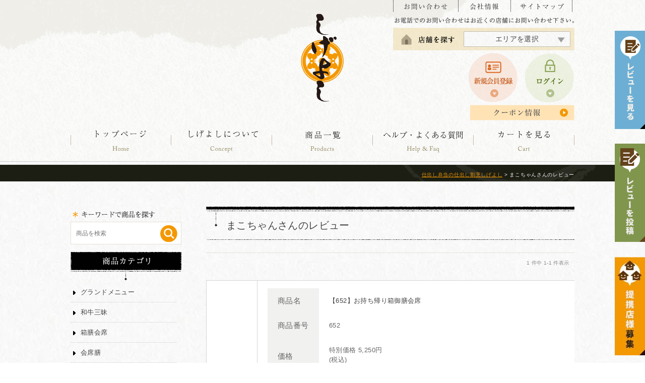

--- FILE ---
content_type: text/html;charset=Shift_JIS
request_url: https://www.shige44.jp/fs/shigeyoshi/ReviewListCustomer.html?reviewId=561
body_size: 8345
content:
<!DOCTYPE html PUBLIC "-//W3C//DTD XHTML 1.0 Transitional//EN" "http://www.w3.org/TR/xhtml1/DTD/xhtml1-transitional.dtd">
<html lang="ja">
	<head>
<meta http-equiv="Content-Language" content="ja" />
<meta http-equiv="Content-Type" content="text/html; charset=Shift_JIS" />
<meta http-equiv="Pragma" content="no-cache" />
<meta http-equiv="cache-control" content="no-cache" />
<meta http-equiv="Expires" content="Thu, 01 Dec 1994 16:00:00 GMT" />
<title>仕出し割烹しげよし - まこちゃんさんのレビュー</title>
<link rel="stylesheet" type="text/css" href="/shop/css/r_system_preset.css?v3.24.0" />
<link rel="stylesheet" type="text/css" href="/shop/item/shigeyoshi/design/template01/css/system_DesignSettings.css" />
<link rel="stylesheet" type="text/css" href="/shop/item/shigeyoshi/design/template01/css/system_SizeColorSettings.css" />
<link rel="stylesheet" type="text/css" href="/shop/item/shigeyoshi/design/template01/css/system_LayoutSettings.css" />
<link rel="stylesheet" type="text/css" href="/shop/item/shigeyoshi/design/template01/css/original.css" />


<script type="text/javascript" src="/shop/js/futureshop2.js"></script>


<!-- Google Tag Manager -->
<script>(function(w,d,s,l,i){w[l]=w[l]||[];w[l].push({'gtm.start':
new Date().getTime(),event:'gtm.js'});var f=d.getElementsByTagName(s)[0],
j=d.createElement(s),dl=l!='dataLayer'?'&l='+l:'';j.async=true;j.src=
'https://www.googletagmanager.com/gtm.js?id='+i+dl;f.parentNode.insertBefore(j,f);
})(window,document,'script','dataLayer','GTM-WM2TX5Q');</script>
<!-- End Google Tag Manager --><!-- Google tag (gtag.js) -->
<script async src="https://www.googletagmanager.com/gtag/js?id=AW-17705007424"></script>
<script>
  window.dataLayer = window.dataLayer || [];
  function gtag(){dataLayer.push(arguments);}
  gtag('js', new Date());

  gtag('config', 'AW-17705007424');
</script>
<!-- Google tag (gtag.js) -->
<script async src="https://www.googletagmanager.com/gtag/js?id=G-DNN6K5PGPM"></script>
<script>
  window.dataLayer = window.dataLayer || [];
  function gtag(){dataLayer.push(arguments);}
  gtag('js', new Date());

  gtag('config', 'G-DNN6K5PGPM');
</script>
<script>
  (function(i,s,o,g,r,a,m){i['GoogleAnalyticsObject']=r;i[r]=i[r]||function(){
  (i[r].q=i[r].q||[]).push(arguments)},i[r].l=1*new Date();a=s.createElement(o),
  m=s.getElementsByTagName(o)[0];a.async=1;a.src=g;m.parentNode.insertBefore(a,m)
  })(window,document,'script','https://www.google-analytics.com/analytics.js','ga');

  ga('create', 'UA-40402007-1', 'auto');
  ga('send', 'pageview');

</script>

<!-- ヒートマップ -->
<!-- Begin Mieruca Embed Code -->
<script type="text/javascript" id="mierucajs">
window.__fid = window.__fid || [];__fid.push([815822479]);
(function() {
function mieruca(){if(typeof window.__fjsld != "undefined") return; window.__fjsld = 1; var fjs = document.createElement('script'); fjs.type = 'text/javascript'; fjs.async = true; fjs.id = "fjssync"; var timestamp = new Date;fjs.src = ('https:' == document.location.protocol ? 'https' : 'http') + '://hm.mieru-ca.com/service/js/mieruca-hm.js?v='+ timestamp.getTime(); var x = document.getElementsByTagName('script')[0]; x.parentNode.insertBefore(fjs, x); };
setTimeout(mieruca, 500); document.readyState != "complete" ? (window.attachEvent ? window.attachEvent("onload", mieruca) : window.addEventListener("load", mieruca, false)) : mieruca();
})();
</script>
<!-- End Mieruca Embed Code -->
<script type="text/javascript" src="//r2.future-shop.jp/fs.shigeyoshi/pc/recommend.js" charset="UTF-8"></script>
</head>
			<body id="FS2_body_Review" class="FS2_body_ReviewListCustomer" xmlns:fb="http://ogp.me/ns/fb#">

				<div class="layout_body">
					<div class="layout_header">
						<script type="text/javascript">
    (function(c,l,a,r,i,t,y){
        c[a]=c[a]||function(){(c[a].q=c[a].q||[]).push(arguments)};
        t=l.createElement(r);t.async=1;t.src="https://www.clarity.ms/tag/"+i;
        y=l.getElementsByTagName(r)[0];y.parentNode.insertBefore(t,y);
    })(window, document, "clarity", "script", "ev0ct1r5ou");
</script>

<!-- Google Tag Manager -->
<script>(function(w,d,s,l,i){w[l]=w[l]||[];w[l].push({'gtm.start':
new Date().getTime(),event:'gtm.js'});var f=d.getElementsByTagName(s)[0],
j=d.createElement(s),dl=l!='dataLayer'?'&l='+l:'';j.async=true;j.src=
'https://www.googletagmanager.com/gtm.js?id='+i+dl;f.parentNode.insertBefore(j,f);
})(window,document,'script','dataLayer','GTM-WM2TX5Q');</script>
<!-- End Google Tag Manager -->

<script src="https://code.jquery.com/jquery-1.12.4.js"></script>	
<script src="https://cdnjs.cloudflare.com/ajax/libs/jquery-cookie/1.4.1/jquery.cookie.js" integrity="sha256-uEFhyfv3UgzRTnAZ+SEgvYepKKB0FW6RqZLrqfyUNug=" crossorigin="anonymous"></script>
<script src="https://www.shige44.jp/shop/js/fs2api.js"></script>
<link rel="stylesheet" type="text/css" href="https://www.shige44.jp/common/css/popupbanner.css" />
<link rel="stylesheet" type="text/css" href="https://www.shige44.jp/common/css/slick.css" />
<link rel="stylesheet" type="text/css" href="https://www.shige44.jp/common/css/slick-theme.css" />
<script type="text/javascript" src="https://www.shige44.jp/common/js/slick.min.js"></script>
<script src="https://cdnjs.cloudflare.com/ajax/libs/jquery-cookie/1.4.1/jquery.cookie.min.js"></script>
<script src="https://www.shige44.jp/common/js/common.js"></script>

<script type="text/javascript">
jQuery(document).ready(function(){
	$("div.breadcrumbs_area").append($("p.FS2_breadcrumbs"));
});
jQuery(document).ready(function(){
	$("div#FS2_itemlayout_E").append($("table.userTable_01"));
});

jQuery(document).ready(function(){
	$("table.userTable_01").append($("div.FS2_ReviewTextLink_area"));
});
var fs_ssl_domain = 'www.shige44.jp'; // サイトによって変える  
var fs_shopkey    = 'shigeyoshi';               // サイトによって変える 
FS2.repeater({
  ssldomain: fs_ssl_domain,  
  shopKey: fs_shopkey,
  member: function(json) {
    $('.member').show();
    $('.guest').hide();
  },
  guest: function(json) {
    $('.member').hide();
    $('.guest').show();
  }
});
</script>


    <!--▼▼▼ FS2ヘッダー共有領域 ▼▼▼-->
     <div id="header_wrap_FS">

    <div id="rv_rbn">
      <img src="https://www.shige44.jp/common/image/common/rev_menu.png" class="rev_menu_btn" alt="仕出し割烹しげよし 提携店様募集！" />
      <ul class="rv_menu">
				<li><a href="https://www.shige44.jp/blog/product_review_summary/">商品レビュー</a></li>
				<li><a href="https://www.shige44.jp/blog/shop_review_summary/">店舗別レビュー</a></li>
				<li><a href="https://www.shige44.jp/blog/site_review_summary/?productID=site">しげよしのレビュー</a></li>
			</ul>
    </div>
    <!--▲▲▲ .fc_rbn ▲▲▲-->
    <div id="fc_rbn"><a href="https://www.shige44.jp/blog/post_review/"><img src="https://www.shige44.jp/common/image/common/rev_post.png" class="alpha" alt="レビューを投稿する" /></a></div>

     <div id="fc_fc"><a href="http://shigeyoshi.jp/fc/" target="_blank"><img src="https://www.shige44.jp/common/image/common/rbt_fc.jpg" class="alpha" alt="仕出し割烹しげよし提携店様募集！" /></a></div>
     
      <!--#header_wrap-->
      <div id="header">
        <p><a href="https://www.shige44.jp/"><img src="https://www.shige44.jp/common/image/common/logo.png" class="alpha" alt="仕出し弁当の仕出し割烹しげよし" /></a></p>
        <div class="h_set">
          <div class="hnv1"><a href="https://www.shige44.jp/contact/index.php"><img src="https://www.shige44.jp/common/image/common/hnv1.png" alt="お問い合わせ" class="alpha"/></a><a href="https://www.shige44.jp/company.html"><img src="https://www.shige44.jp/common/image/common/hnv2.png" alt="会社情報" class="alpha"/></a><a href="https://www.shige44.jp/sitemap.html"><img src="https://www.shige44.jp/common/image/common/hnv3.png" alt="サイトマップ" class="alpha"/></a> </div>
          <img src="https://www.shige44.jp/common/image/common/hcopy.png" alt="お電話でのお問い合わせはお近くの店舗にお問い合わせ下さい。" />
          <div class="shoplist">
            <ul id="dropmenu" class="dropmenu">
              <li class="area"><a href="#">エリアを選択</a>
                <ul>
                  <li><a href="https://www.shige44.jp/blog/shop/#hokkaidou_hokkaidou">北海道エリア</a></li>
                  <li><a href="https://www.shige44.jp/blog/shop/#touhoku">東北エリア</a></li>
                  <li><a href="https://www.shige44.jp/blog/shop/#kanto">関東エリア</a></li>
                  <li><a href="https://www.shige44.jp/blog/shop/#tokai_hokuriku">東海・北陸エリア</a></li>
                  <li><a href="https://www.shige44.jp/blog/shop/#kansai">関西エリア</a></li>
                  <li><a href="https://www.shige44.jp/blog/shop/#chugoku_shikoku_kyusyu">中四国エリア</a></li>
                  <li><a href="https://www.shige44.jp/blog/shop/#kyusyu">九州エリア</a></li>
                  <li><a href="https://www.shige44.jp/blog/shop/#okinawa">沖縄エリア</a></li>
                </ul>
              </li>
            </ul>
          </div>
          <div class="hnv2">
          <a href="https://www.shige44.jp/fs/shigeyoshi/MemberEntryEdit.html" class="guest"><img src="https://www.shige44.jp/common/image/common/hbt_member.png" alt="新規会員登録" class="alpha "/></a>
          <a href="https://www.shige44.jp/fs/shigeyoshi/Login.html" class="guest"><img src="https://www.shige44.jp/common/image/common/hbt_login.png" alt="ログイン" class="alpha "/></a>
          <a href="https://www.shige44.jp/fs/shigeyoshi/MyPageTop.html" class="member"><img src="https://www.shige44.jp/common/image/common/btn_mypage.png" alt="マイページ" class="alpha "/></a>
          <a href="https://www.shige44.jp/fs/shigeyoshi/Logout.html" class="member"><img src="https://www.shige44.jp/common/image/common/btn_logout.png" alt="ログアウト" class="alpha "/></a>
          <a href="https://www.shige44.jp/fs/shigeyoshi/CouponInformation.html" class="coupon"><img src="https://www.shige44.jp/common/image/common/coupon.png" alt="クーポン情報" class="alpha "></a>
          <p class="hd_review" style="position:absolute;top:30px;left:-10px;"><a href="https://www.shige44.jp/blog/site_review_summary/"><img src="https://www.shige44.jp/blog/wp-content/uploads/2020/01/hd_eva.png" alt="しげよしの総合評価4.5"></a></p>
          </div>
        </div>
        <div id="glovalnavi">
          <ul>
            <li><a href="https://www.shige44.jp/"><img src="https://www.shige44.jp/common/image/common/nv1_off.png" alt="トップページ" /></a></li>
            <li><a href="https://www.shige44.jp/concept.html"><img src="https://www.shige44.jp/common/image/common/nv2_off.png" alt="しげよしについて" /></a></li>
            <li><a href="https://www.shige44.jp/fs/shigeyoshi/c/all/"><img src="https://www.shige44.jp/common/image/common/nv3_off.png" alt="商品一覧" /></a></li>
            <li><a href="https://www.shige44.jp/guide.html"><img src="https://www.shige44.jp/common/image/common/nv4_off.png" alt="ヘルプ・よくある質問" /></a></li>
            <li><a href="https://www.shige44.jp/fs/shigeyoshi/ShoppingCart.html"><img src="https://www.shige44.jp/common/image/common/nv5_off.png" alt="カートを見る"/></a></li>
          </ul>
        </div>
      </div>
    <div class="breadcrumbs_area"></div> 
    </div>
    <!--#header_wrap-->
    <!--▲▲▲ FS2ヘッダー共有領域 END ▲▲▲-->
<script>
console.debug("log")
</script>
					</div>
					<table border="0" cellspacing="0" cellpadding="0" class="layout_table">
						<tr>
							<td class="layout_menu"><!--▼▼▼ FS2左サイド共有領域 ▼▼▼-->
  <div id="leftmenu">
<!--<img src="https://www.shige44.jp/common/image/index/cashless_pc.png" alt="キャッシュレス" />-->
<img src="https://www.shige44.jp/common/image/common/seach_t.jpg" alt="キーワードで商品を探す" />
    <div id="SearchBox">
      <form action="https://www.shige44.jp/fs/shigeyoshi/GoodsSearchList.html" method="get">
        <input type="hidden" name="_e_k" value="Ａ" />
        <input type="text" name="keyword" maxlength="1000" placeholder="商品を検索" />
        <input type="image" src="https://www.shige44.jp/common/image/common/seach_bt.png" id="SearchButton" value="検索" class="alpha" />
      </form>
      
    </div>
<a href="https://www.shige44.jp/fs/shigeyoshi/c/all/"><img src="https://www.shige44.jp/common/image/common/lt_cate.jpg" alt="商品カテゴリ" /></a>
    <ul class="category">
      <!--<li><a href="https://www.shige44.jp/fs/shigeyoshi/c/2024_osc">2024年 料亭のおせち</a></li>-->
      <!--<li><a href="https://www.shige44.jp/fs/shigeyoshi/c/2020_HNY">2021年 新春料理</a></li>-->
      <!--<li><a href="https://www.shige44.jp/fs/shigeyoshi/c/mother">母の日</a></li>-->
      <li><a href="https://www.shige44.jp/fs/shigeyoshi/c/season">グランドメニュー</a></li>
      <!--<li><a href="https://www.shige44.jp/fs/shigeyoshi/c/2017_spring">2017春メニュー</a></li>-->
      <!--<li><a href="https://www.shige44.jp/fs/shigeyoshi/c/2016_autumn">2016冬メニュー</a></li>-->
      <!--<li><a href="https://www.shige44.jp/fs/shigeyoshi/c/regularmenu">通常メニュー</a></li>-->
      <li><a href="https://www.shige44.jp/fs/shigeyoshi/c/wagyu">和牛三昧</a></li>
      <li><a href="https://www.shige44.jp/fs/shigeyoshi/c/hakozen">箱膳会席</a></li>
      <li><a href="https://www.shige44.jp/fs/shigeyoshi/c/kaiseki">会席膳</a></li>
      <li><a href="https://www.shige44.jp/fs/shigeyoshi/c/gyoraku">行楽弁当</a></li>
      <li><a href="https://www.shige44.jp/fs/shigeyoshi/c/iwai">祝会席</a></li>
      <li><a href="https://www.shige44.jp/fs/shigeyoshi/c/children">お子様用</a></li>
      <li><a href="https://www.shige44.jp/fs/shigeyoshi/c/devotion">精進会席</a></li>
      <li><a href="https://www.shige44.jp/fs/shigeyoshi/c/meeting">会議用弁当</a></li>
      <!--<li><a href="https://www.shige44.jp/fs/shigeyoshi/c/everyday">毎日お届け料亭の宅食</a></li>-->
      <li><a href="https://www.shige44.jp/fs/shigeyoshi/c/party">パーティーオードブル</a></li>
      <li><a href="https://www.shige44.jp/fs/shigeyoshi/c/drink">ドリンク・オプション</a></li>
      <!--<li><a href="https://www.shige44.jp/fs/shigeyoshi/c/healthy-meal">店舗限定メニュー</a></li>-->
      <!--<li><a href="https://www.shige44.jp/fs/shigeyoshi/c/eel">うなぎ</a></li>-->
      <!--<li><a href="https://www.shige44.jp/fs/shigeyoshi/c/matsuzaka_beef">松阪牛</a></li>-->
      <!--<li><a href="https://www.shige44.jp/fs/shigeyoshi/c/inventory">目録セット</a></li>-->
      <!--<li><a href="https://www.shige44.jp/fs/shigeyoshi/c/tsukudani">佃煮</a></li>-->
      <!--<li><a href="https://www.shige44.jp/fs/shigeyoshi/c/mealkit">ミールキット</a></li>-->
      <li><a href="https://www.shige44.jp/fs/shigeyoshi/c/healthy-meal">スマートミール</a></li>
      <!--<li><a href="https://www.shige44.jp/fs/shigeyoshi/c/sancyoku">お歳暮・冬ギフト</a></li>-->


<!-- 折りたたみ展開ボタン -->
<li><div onclick="obj=document.getElementById('naviopen').style; obj.display=(obj.display=='none')?'block':'none';">
<a style="cursor:pointer;">通販商品</a>
</div></li></ul>
<!--// 折りたたみ展開ボタン -->

<!-- ここから先を折りたたむ -->
<div id="naviopen" style="display:none;clear:both;">
<ul style="text-align:left">
<li><a href="https://www.shige44.jp/fs/shigeyoshi/c/matsuzaka_beef"><span style="margin-left:20px">・ 松阪牛</span></a></li>
<li><a href="https://www.shige44.jp/fs/shigeyoshi/c/sancyoku"><span style="margin-left:20px">・ 産地直送品/お取り寄せグルメ</span></a></li>
<li><a href="https://www.shige44.jp/fs/shigeyoshi/c/eel"><span style="margin-left:20px">・ うなぎ</span></a></li>
<li><a href="https://www.shige44.jp/fs/shigeyoshi/c/tsukudani"><span style="margin-left:20px">・ 佃煮</span></a></li>
<li><a href="https://www.shige44.jp/fs/shigeyoshi/c/inventory"><span style="margin-left:20px">・ 目録ギフト/ギフト券</span></a></li>
<li><a href="https://www.shige44.jp/fs/shigeyoshi/c/mealkit"><span style="margin-left:20px">・ ミールキット</span></a></li>
</ul>
</div>
<!--// ここまでを折りたたむ -->

     <img src="https://www.shige44.jp/common/image/common/lt_price.jpg" alt="価格帯から探す" />
    <ul class="category">
      <li><a href="https://www.shige44.jp/fs/shigeyoshi/GoodsSearchList.html?minprice=0&maxprice=999">1000円未満</a></li>
      <li><a href="https://www.shige44.jp/fs/shigeyoshi/GoodsSearchList.html?minprice=1000&maxprice=1999">1,000円～1,999円</a></li>
      <li><a href="https://www.shige44.jp/fs/shigeyoshi/GoodsSearchList.html?minprice=2000&maxprice=2999">2,000円～2,999円</a></li>
      <li><a href="https://www.shige44.jp/fs/shigeyoshi/GoodsSearchList.html?minprice=3000&maxprice=3999">3,000円～3,999円</a></li>
      <li><a href="https://www.shige44.jp/fs/shigeyoshi/GoodsSearchList.html?minprice=4000&maxprice=4999">4,000円～4,999円</a></li>
      <li><a href="https://www.shige44.jp/fs/shigeyoshi/GoodsSearchList.html?minprice=5000&maxprice=9999">5,000円～9,999円</a></li>
      <li><a href="https://www.shige44.jp/fs/shigeyoshi/GoodsSearchList.html?minprice=10000">10,000円以上</a></li>
    </ul>
    
<img src="https://www.shige44.jp/common/image/common/lt_youto.jpg" alt="ご用途から探す" />
    <ul class="category">
      <li><a href="https://www.shige44.jp/fs/shigeyoshi/c/okuizome">お食い初め</a></li>
      <li><a href="https://www.shige44.jp/fs/shigeyoshi/c/marriage">結婚祝い</a></li>
      <li><a href="https://www.shige44.jp/fs/shigeyoshi/c/60th-birthday">還暦祝い</a></li>
      <li><a href="https://www.shige44.jp/fs/shigeyoshi/c/birthday">お誕生日祝い</a></li>
      <li><a href="https://www.shige44.jp/fs/shigeyoshi/c/memorial">法要</a></li>
      <li><a href="https://www.shige44.jp/fs/shigeyoshi/c/business">ビジネス</a></li>
      <li><a href="https://www.shige44.jp/fs/shigeyoshi/c/excursion">行楽</a></li>
      <li><a href="https://www.shige44.jp/fs/shigeyoshi/c/entrance-ceremony">入園・入学式</a></li>
      <li><a href="https://www.shige44.jp/fs/shigeyoshi/c/hospitality">おもてなし</a></li>
      <li><a href="https://www.shige44.jp/fs/shigeyoshi/c/mens">男性向け</a></li>
      <li><a href="https://www.shige44.jp/fs/shigeyoshi/c/ladies">女性向け</a></li>
      <li><a href="https://www.shige44.jp/fs/shigeyoshi/c/753">七五三・節句</a></li>
    </ul>
        
   
   <!--<p class="left_bn season"><a href="https://www.shige44.jp/fs/shigeyoshi/c/2024_osc"><img src="https://www.shige44.jp/common/image/common/lbn_osechi.jpg" alt="2024年 料亭のおせち"  class="alpha"/></a></p>-->
    <p class="left_bn season"><a href="https://www.shige44.jp/fs/shigeyoshi/c/season"><img src="https://www.shige44.jp/common/image/common/lbn_season.jpg" alt="会席とお弁当"  class="alpha"/></a></p>
    <p class="left_bn"><a href="https://www.shige44.jp/fs/shigeyoshi/c/party-set"><img src="https://www.shige44.jp/common/image/common/lbn_party_set.jpg" alt="ママ友パーティーセット"  class="alpha"/></a></p>
    <p class="left_bn"><a href="https://www.shige44.jp/blog/shop/"><img src="https://www.shige44.jp/common/image/common/lbn_shoplist.jpg" alt="店舗一覧"  class="alpha"/></a></p>
    <p class="left_bn"><a href="https://www.shige44.jp/menu/index.php"><img src="https://www.shige44.jp/common/image/common/lbn_menu.jpg" alt="メニュー請求フォーム"  class="alpha"/></a></p>
    <p class="left_bn"><a href="https://www.shige44.jp/common/pdf/shigeyoshi_order01.pdf" target="_blank"><img src="https://www.shige44.jp/common/image/common/lbn_fax.jpg" alt="FAXでのご注文【24時間受付】"  class="alpha"/></a></p>
    <p class="left_bn"><a href="https://www.shige44.jp/blog/"><img src="https://www.shige44.jp/common/image/common/lbn_blog.jpg" alt="しげよしブログ"  class="alpha"/></a></p>
    
    
    <img src="https://www.shige44.jp/common/image/common/lt_info.jpg" alt="インフォメーション" />
    <ul class="category">
        <li><a href="https://www.shige44.jp/blog/shop/">店舗一覧</a></li>
        <li><a href="https://www.shige44.jp/company.html">会社概要</a></li>
        <li><a href="https://www.shige44.jp/contact/index.php">お問合せ</a></li>
        <li><a href="https://www.shige44.jp/customerpolicy.html">カスタマーポリシー</a></li>
        <li><a href="https://www.shige44.jp/privacypolicy.html">プライバシーポリシー</a></li>
       <li><a href="https://www.shige44.jp/privacypolicy.html#cancelpolicy">キャンセルポリシー</a></li>
        <li><a href="https://www.shige44.jp/sitemap.html">サイトマップ</a></li>
        <li><a href="https://www.shige44.jp/blog/news/">新着情報</a></li>
        <li><a href="https://www.shige44.jp/blog/">しげよしブログ</a></li>
        <li><a href="https://www.shige44.jp/concept.html">しげよしとは</a></li>
      </ul>

   <img src="https://www.shige44.jp/common/image/common/lt_shopping.jpg" alt="ショッピングについて" />
    <ul class="category">
        <li><a href="https://www.shige44.jp/business.html">特定商取引法に基づく表示</a></li>
        <li><a href="https://www.shige44.jp/guide.html">ヘルプ・よくある質問</a></li>
        <li><a href="https://www.shige44.jp/fs/shigeyoshi/ShoppingCart.html">カート</a></li>
        <li><a href="https://www.shige44.jp/fs/shigeyoshi/MemberEntryEdit.html">新規会員登録</a></li>
        <li><a href="https://www.shige44.jp/fs/shigeyoshi/Login.html">ログイン</a></li>
        <li><a href="https://www.shige44.jp/menu/index.php">メニュー請求フォーム</a></li>
        <li><a href="https://www.shige44.jp/common/pdf/shigeyoshi_order01.pdf" target="_blank">FAX注文用紙ダウンロード</a></li>
      </ul>
    
    
    
    <!--営業日カレンダー-->
    <div id="JS" class="overflow_clear mt30">
      <div id="Cal01" style="margin-bottom:20px; height:255px; overflow:hidden;">
        <script type="text/javascript" src="https://www.shige44.jp/common/js/cal.js" charset="UTF-8"></script>
      </div>
      <div id="Cal02" style="margin-top:0px;">
        <script type="text/javascript" src="https://www.shige44.jp/common/js/cal2.js" charset="UTF-8"></script>
      </div>
    </div>
  </div>
  <!--▲▲▲ FS2左サイド共有領域 END ▲▲▲--></td>
							<td class="layout_content">
								<div class="utility"> 
<table width="100%" border="0" cellpadding="0" cellspacing="0">
<tr>
<td class="FS2_welcome_area">
<span class="welcome">いらっしゃいませ　ゲストさん</span>
</td>
<td width="10%" rowspan="2" align="right" nowrap="nowrap">
<a href="https://www.shige44.jp/fs/shigeyoshi/ShoppingCart.html" class="viewCart" onClick="return canSubmit();"><img src="/shop/item/shigeyoshi/design/template01/btn/CartButtonImage.gif" alt="カートを見る" border="0" /></a></td>
</tr>
<tr>
<td class="FS2_login_area">
<ul class="login">
<li class="FS2_icon_coupon"> <a href="https://www.shige44.jp/fs/shigeyoshi/CouponInformation.html" onClick="return canSubmit();">クーポン情報</a></li>
<li class="FS2_icon_wishlist"> <a href="https://www.shige44.jp/fs/shigeyoshi/WishList.html" onClick="return canSubmit();">お気に入り一覧</a></li>
<li class="FS2_icon_mypage"> <a href="https://www.shige44.jp/fs/shigeyoshi/MyPageTop.html" onClick="return canSubmit();">マイページ</a></li>
<li class="FS2_icon_login"> <a href="javascript:document.location='https://www.shige44.jp/fs/shigeyoshi/Login.html?url='+encodeURIComponent(document.location)" onClick="return canSubmit();">ログイン</a></li>
<li class="FS2_icon_password"> <a href="https://www.shige44.jp/fs/shigeyoshi/PasswordReminderEdit.html" onClick="return canSubmit();">パスワードをお忘れの場合</a></li>
</ul>
</td>
</tr>
</table>
<ul class="item">
<li class="FS2_postagesettlelist"> <a href="https://www.shige44.jp/fs/shigeyoshi/PostageSettleList.html" onClick="return canSubmit();">送料とお支払い方法について</a> </li>
<li class="FS2_privacypolicy"> <a href="https://www.shige44.jp/fs/shigeyoshi/PrivacyPolicy.html" onClick="return canSubmit();">個人情報の取り扱いについて</a> </li>
<li class="FS2_businessdeal"> <a href="https://www.shige44.jp/fs/shigeyoshi/BusinessDeal.html" onClick="return canSubmit();">特定商取引法に基づく表示</a> </li>
</ul>
</div>
								<div class="system_content">
									<p class="pan FS2_breadcrumbs">
<a href="https://www.shige44.jp/">仕出し弁当の仕出し割烹しげよし</a> &gt; まこちゃんさんのレビュー
</p>
								
								<form>
									<h2 class="pageTitle">まこちゃんさんのレビュー</h2>


<p class="pager">
<span class="FS2_pager_text">1 件中 1-1 件表示　</span>
</p>


<table border="0" cellspacing="0" cellpadding="0" class="userTable_01" >
	<tr>
		<td rowspan="2" align="left" valign="top" nowrap="nowrap" class="FS2_GoodsImage_td">
			<a href="https://www.shige44.jp/fs/shigeyoshi/652" onClick="return canSubmit();"><img src="/shop/item/shigeyoshi/picture/goods/28_thumbnail.jpg" alt="【652】お持ち帰り箱御膳会席" width="50" border="0" /></a>
		</td>
		<td align="left" class="FS2_Review_Detail_td">
		<table border="0" cellspacing="0" cellpadding="0">
		<tr>
		<th nowrap="nowrap">商品名</th>
		<td><a href="https://www.shige44.jp/fs/shigeyoshi/652" onClick="return canSubmit();">【652】お持ち帰り箱御膳会席</a></td>
		</tr>
				<tr>
		<th nowrap="nowrap">商品番号</th>
		<td>652</td>
		</tr>
		
		<tr>
		<th nowrap="nowrap">価格</th>
		<td>
				特別価格
				5,250円<span class="FS2_itemPrice_addition">(税込)</span>
			</td>
		</tr>
		</table>
		</td>
	</tr>
	<tr>
		<td align="left">
		<p class="FS2_Review_Detail_Prof_Date itemRight">投稿日：2021年01月31日</p>
			<span class="FS2_MyReviewStatus">
			<span class="FS2_MyReviewStatus_text">おすすめ度 </span><img src="/shop/item/shigeyoshi/design/template01/btn/ReviewStars_50.gif" alt="おすすめ度（5.0）" align="absmiddle" class="FS2_ReviewStars" /><span class="FS2_Review_User_Status">購入者</span>
			</span>
			<br clear="all" />
			<p class="FS2_Review_Detail_text">
			父の一周忌に利用しました。当初霊園内で会食を予定していましたが、緊急事態宣言が再度発令されたのて会食は中止し、こちらのお弁当を皆さんに持って帰って頂くことにしました。霊園に確認すると事務所でお弁当を受け取ってくださると言うことで、配達先を霊園にすることができとても助かりました。持ち帰り用の箱入りの御膳は想像以上に立派で皆さん喜んでいました。また利用したいと思います。
			</p>
		</td>
	</tr>
</table>



<p class="pager">
<span class="FS2_pager_text">1 件中 1-1 件表示　</span>
</p>
</form>


</div>

</td>
</tr>
</table>

<div class="layout_footer">
<!--
<div class="popup_banner">
    <p class="banner_bg"></p>
    <div class="banner_all">
      <p class="trigger"><span class="open"><b>メルマガ会員登録</b>で<b>540円OFF</b><br>さらに！<b>メルマガ会員様限定10%OFF</b></span><span class="close">会員様限定特典</span></p>
      <div class="banner_wrapper">
        <script type="text/javascript" src="https://www.shige44.jp/common/js/rssBanner.php"></script>
      </div>
  </div>
  </div>
-->

  <!--▼▼▼ FS2フッター共有領域 ▼▼▼-->
  <div id="footer_h"><a href="https://www.shige44.jp/"><img src="https://www.shige44.jp/common/image/common/flogo.png" class="alpha" alt="仕出し弁当の仕出し割烹しげよし" /></a></div>
  <div id="footer_wrap">
    <div id="footer">
      <div class="fg1">
        <h3>会社概要</h3>
        <p>■販売業者<br />
          株式会社ノコト<br />
          ■住所<br />
          〒510-0821　三重県四日市市久保田2-17<br />
          ■電話番号<br />
          059-271-7667<br />
          ■メールアドレス<br />
          shigeyoshi@su-mi-ya.com</p>
        <h3>サイトについて</h3>
        <p>当サイトは、宅配エリア周辺専用のご注文サイトです。その他、地域の方はお電話にてお問い合わせ下さい。</p>
        <h3>ご予約について</h3>
        <p>インターネットからのご予約は3日前までとさせて頂きます。</p>
        <h3><a href="https://www.shige44.jp/contact/index.php">お問い合わせフォーム</a></h3>
        <h3><a href="https://www.shige44.jp/menu/index.php">メニュー表請求フォーム</a></h3>

      </div>
      
      <!--fg1-->
      <div class="fg2">
        <h3>お支払い方法</h3>
        <p>■配達時現金払い<br />
          ■銀行振込(事前決済)<br />
          ■カード払い(ネット事前決済)<br />
          ■請求書払い(配達日から10日以内入金)<br />
          ■Amazonペイ<br />
          ■楽天ペイ<br />
          ※別途領収証が必要な方は、注文の際にお知らせくださいますようお願いします。</p>
        <h3>FAXでのご注文受付</h3>
        <p>■FAX受付<br />
          059-271-7633（24時間受付）<br />
          ※FAXでのご注文は配達ご希望日の3日前まで<br />
          ※FAXでのお申し込みの場合は、下の「FAX注文用紙」をプリントアウトして必要事項をご記入いただき、上記FAX番号までお送りください。<br />
          （ご注文書の表示にはAdobe Readerが必要です）<br />
          （FAXにてご注文の場合、受注確定の返信は翌日営業時間以降になりますので、あらかじめご了承ください）<br />
          <a href="https://www.shige44.jp/common/pdf/shigeyoshi_order01.pdf" target="_blank"><img src="https://www.shige44.jp/common/image/common/fbt_fax.jpg" class="alpha" alt="FAX注文用紙(PDF)はこちら" /></a></p>
      </div>
      <!--fg2-->
      <div class="fg3">
        <h3>配送方法・送料について</h3>
        <p>■配送：自社配送<br />
          ご注文確定後、各エリアの店舗がご希望日にお届けいたします。<br />
          ■送料：無料<br />
          お届け場所によって送料がかかる場合がございます。 ご利用になるエリアの店舗にお問い合わせ下さい。<br />
          ■ご利用用途について<br />
          お祝い葬儀等のご利用につきましてはご注文の際、備考欄にご希望のご利用用途をご記入ください。<br />
          <a href="https://www.shige44.jp/blog/shop/#area"><img src="https://www.shige44.jp/common/image/common/fbt_delivery.jpg" class="alpha" alt="配送エリアはこちら" /></a></p>
        <h3>返品について</h3>
        <p>商品は調理済み食品の為、返品は受け付けておりません。</p>
        <h3><a href="https://www.shige44.jp/business.html">特定商取引法に基づく表記</a></h3>
        <h3><a href="https://www.shige44.jp/privacypolicy.html">プライバシー・ポリシー</a></h3>
        <h3><a href="https://www.shige44.jp/privacypolicy.html#cancelpolicy">キャンセル・ポリシー</a></h3>
      </div>
      <!--fg3-->
    </div>
    <div id="footer_shoplist">
      <h3><img src="https://www.shige44.jp/common/image/common/f_shop_list.jpg" class="alpha" alt="仕出し・お弁当のお問い合わせは各エリアの店舗へお問い合わせください。" /></h3>
	   <script type="text/javascript" src="https://www.shige44.jp/common/js/rssShop.php"></script>
    </div>
    <address class="copyright">      Copyright &copy;2005-2016 仕出し割烹しげよし All rights reserved.</address>
  </div>
  <!--#footer_wrap-->
  <!--▲▲▲ FS2フッター共有領域 END ▲▲▲-->




</div>
</div>

</body>
</html>

--- FILE ---
content_type: text/css
request_url: https://www.shige44.jp/common/css/index.css
body_size: 1260
content:
@charset "utf-8";
/* CSS Document */

#contents {
	overflow: inherit;
}

/* slider area common styles
------------------------------------- */
#slider_wrap {
	width:100%;
	height:480px;
	margin-top:-15px!important;
	z-index:100;
}

.bx-wrapper {
	padding-top: 0px;
	overflow: hidden;
	width:100%;
	height:450px;
	margin: 0 auto;
	position:relative;
}



/* select area common styles
------------------------------------- */
.select{
	width:740px;
	padding:0px 0px 70px 0px;
	margin-top:20px;
	overflow:hidden;
}

.select ul{
	list-style:none;
}
.select ul li{
	float:left;
}

/* ranking area common styles
------------------------------------- */

.ranking {
	width:740px;
	padding:30px 0px 70px 0px;
}

.ranking ul{
	list-style:none;
}

.ranking ul li{
	width:133px;
	float:left;
	margin: 0 9px;
}
.ranking ul li:last-child{
	margin-right:0px;
}

.ranking ul li .photo{
	width:133px;
	height:125px;
	overflow:hidden;
	background-color:#FFFFFF;
	vertical-align:middle;
	text-align:center;
	margin-bottom:10px;
	background: no-repeat center center / cover;
}


.ranking ul li img{
	padding-bottom:10px;
	height:125px;
	width:auto;
}


.ranking ul li .name {
	font-size:13px;
	padding-bottom:5px;
}
.ranking ul li .cap {
	font-size:13px;
	padding-bottom:5px;
}

.ranking ul li .price {
	color:#e13c0a;
	font-weight:bold;
	font-size:12px;
}


.ranking ul li .tax {
	color:#333333;
	font-weight: normal;
	font-size:10px;
}
.rank1,
.rank2,
.rank3,
.rank4,
.rank5,
.rank6,
.rank7,
.rank8,
.rank9,
.rank10
 {
	padding-top:80px;
	text-align:left;
}

.rank1 {background: url(../image/index/award1.jpg) top center no-repeat;}
.rank2 {background: url(../image/index/award2.jpg) top center no-repeat;}
.rank3 {background: url(../image/index/award3.jpg) top center no-repeat;}
.rank4 {background: url(../image/index/award4.jpg) top center no-repeat;}
.rank5 {background: url(../image/index/award5.jpg) top center no-repeat;}
.rank6 {background: url(../image/index/award6.jpg) top center no-repeat;}
.rank7 {background: url(../image/index/award7.jpg) top center no-repeat;}
.rank8 {background: url(../image/index/award8.jpg) top center no-repeat;}
.rank9 {background: url(../image/index/award9.jpg) top center no-repeat;}
.rank10 {background: url(../image/index/award10.jpg) top center no-repeat;}


.ranking ul li a {
	width:133px;
	display: block;
	text-decoration:none;
}

.ranking ul li a .name{
	text-decoration:underline;
}

.ranking .slick-prev,
.ranking .slick-next {
    top: 142px;
	width: 32px;
	height: 32px;
}
.ranking .slick-prev {
	left: -7px;
	background: url(../image/index/arrow_prev.png);
}
.ranking .slick-next {
	right: -7px;
	background: url(../image/index/arrow_next.png);
}
.ranking .slick-prev:before,
.ranking .slick-next:before {
	content: none;
}


/* blog area common styles
------------------------------------- */
.blog_wrap {
	width:740px;
	padding:50px 0px 0px 0px;
	overflow:hidden;
}
.blog{
	width:740px;
	background: url(../image/index/blog_bg.jpg) top center no-repeat;
	padding:50px 0px 0px 0px;
	overflow:hidden;
}
.blog_set{
	width:640px;
	float:left;
}

.blog h2{
	width:60px;
	float:left;
	margin:0px 30px 0px 10px; 
}

.blog_set ul{
	list-style:none;
}

.blog_set ul li{
	border-bottom:1px #999 dotted;
	padding:15px 0px 15px 0px;
}

.blog_set ul li a:hover{
	color:#444;
	
}

.blog_set .campaign{	background: url(../image/index/nc_cam.png) 110px 0px no-repeat;	line-height:25px;}
.blog_set .season{	background: url(../image/index/nc_season.png) 110px 0px no-repeat;	line-height:25px;}
.blog_set .column{	background: url(../image/index/nc_colm.png) 110px 0px no-repeat;	line-height:25px;}

.blog_set .campaign:before,
.blog_set .season:before,
.blog_set .column:before{
      content : url(../image/common/icon.png) ;
      display: inline-block;
	  padding-right:3px;
}

.blog_set h3{
	font-size:14px;
	margin:10px 0px 10px 5px; 
}

.blog_set .kiji{
	margin:0px 0px 0px 5px; 
}

/*news area common styles
------------------------------------- */
.news_wrap {
	width:740px;
	padding:50px 0px 0px 0px;
	overflow:hidden;
}
.news{
	width:740px;
	background: url(../image/index/news_bg.jpg) top center no-repeat;
	padding:50px 0px 0px 0px;
	overflow:hidden;
}
.news_set{
	width:640px;
	float:left;
}

.news h2{
	width:60px;
	float:right;
	margin:0px 10px 0px 30px; 
}

.news_set ul{
	list-style:none;
}

.news_set ul li{
	border-bottom:1px #999 dotted;
	padding:15px 0px 15px 10px;
}

.news_set ul li a:hover{
	color:#444;
	
}


.news_set .day:before{
      content : url(../image/common/icon.png) ;
      display: inline-block;
	  padding-right:3px;
}

.news_set h3{
	font-size:14px;
	margin:10px 0px 10px 5px; 
}

.news_set .kiji{
	margin:0px 0px 0px 5px; 
}


/**------------------------
TOP：youtube動画紹介
------------------------**/

div.top_youtube {
	text-align:center;
	padding:40px 0 40px 0;
	background:#FFF;
}

div.top_youtube > p {
	font-weight:bold;
	font-size:18px;
	padding-bottom:1em;
}



--- FILE ---
content_type: text/css
request_url: https://www.shige44.jp/common/css/cal.css
body_size: 1057
content:
@charset "utf-8";
* {
    -webkit-box-sizing: border-box;
       -moz-box-sizing: border-box;
         -o-box-sizing: border-box;
        -ms-box-sizing: border-box;
            box-sizing: border-box;
}

/*--今日の設定--*/
span.Today { font-weight:bold;}
/*--配送日○日後に配送（到着）～などの設定--*/
li.deli {}
/*--オープニングセールの設定（月末セール等毎月決まった日に行う場合）--*/
li.openingsale {}
/*--祝日の設定--*/
li.holyday {
	color:#F00;
	background:#FFF5F5!important;
}
/*--日曜日の設定--*/
li.Sun {
	color:#D35F30;
	background:#FEE9D6!important;
}
/*--土曜日の設定--*/
li.Sat {
	color:#45A2E7;
	background:#EDECEA!important;
}
/*----------------*/
li.undefined {
	cursor: pointer;
	color: #736A4D;
}
/*ui*/
/*--カレンダー外枠--*/
div#cal_wrapper {
	width:218px!important;
	width/**/:218px;
	border:solid 1px #DDD;
	background:#FFF;
	color:#666;
	border-right:none;
	border-bottom:none;
	position: relative;
}
ul.cal_ui {
	padding: 0px;
	margin: 0px;
	width: 0px;
	float: right;
}
ul.cal_ui li {
	float: left;
	width: 28px;
	list-style: none;
	background-repeat: no-repeat;
}
/*--前月・当日・翌月へのボタン--*/
li.cal_prev {
	background-image: url(../img/cal_01.gif);
}
li.cal_to {
	background-image: url(../img/cal_02.gif);
}
li.cal_next {
	background-image: url(../img/cal_03.gif);
}
/*--カレンダー要素--*/
div.cal_base {}

/*--年月・ボタン枠--*/
div.cal_base p {
	font-size:100%;
	text-align:center;
	padding: 7px;
	margin: 0px;
	border:solid 1px #776f6c;
	background:#776f6c;
	border-top:none;
	border-left:none;
	color: #fff;
}
ul.cal_main {
	clear: both;
	padding: 0px;
	margin: 0px;
}
*:first-child+html ul.cal_main li { width: 31px; } 
ul.cal_main li {
	/*padding: 3px 0px 3px 0px;*/
	width: 31px;
	line-height:25px;
	text-align: center;
	list-style: none;
	font-size:90%;
	padding:1px 0;
	float: left;
	overflow: hidden;
	background:#fff;
	border-top:none;
	border-left:solid 1px #776f6c;
	border-bottom:solid 1px #776f6c;
}
ul.cal_main li:nth-child(7n){
	border-right:solid 1px #776f6c;
}
ul.cal_main li span {
	display: block;
}


li.cal_headline {}
#FS2_body_Cart #LocalMenu{display:none;} #FS2_body_Cart .layout_menu{width:130px;} #FS2_body_Cart .system_content{width:720px;}

--- FILE ---
content_type: text/css
request_url: https://www.shige44.jp/common/css/layoutoption.css
body_size: 2995
content:
@charset "UTF-8";
/* CSS Document */

/* height setting
-------------------------------------------------*/
.minHgtNT {
	min-height: inherit !important;
}
.HgtNT {
	height: inherit !important;
}
/* float setting
-------------------------------------------------*/
.clear {
	overflow: hidden;
	_zoom: 1; /* hack for ie6 */
}
.floatL {
	float:left !important;
}
.floatR {
	float:right !important;
}
.floatNT {
	float:none !important;
}
.ovflowHid {
	overflow: hidden;
}
/* text-align setting
-------------------------------------------------*/
.txtL {
	text-align:left !important;
}
.txtC {
	text-align:center !important;
}
.txtR {
	text-align:right !important;
}
/*line-height setting
-------------------------------------------------*/
.lh03 {
	line-height: 0.3;
}
.lh05 {
	line-height: 0.5;
}
.lh08 {
	line-height: 0.8;
}
.lh10 {
	line-height: 1;
}
.lh11 {
	line-height: 1.1;
}
.lh12 {
	line-height: 1.2;
}
.lh13 {
	line-height: 1.3;
}
.lh14 {
	line-height: 1.4;
}
.lh14 {
	line-height: 1.5;
}
.lh16 {
	line-height: 1.6;
}
.lh18 {
	line-height: 1.8;
}
.lh20 {
	line-height: 2;
}
.lh25 {
	line-height: 2.5;
}
/* fontsize setting
-------------------------------------------------*/
.fsz010px {
	font-size: 10px !important;
}
.fsz011px {
	font-size: 11px !important;
}
.fsz012px {
	font-size: 12px !important;
}
.fsz014px {
	font-size: 14px !important;
}
.fsz016px {
	font-size: 16px !important;
}
.fsz018px {
	font-size: 18px !important;
}
.fsz020px {
	font-size: 20px !important;
}
.fsz022px {
	font-size: 22px !important;
}
.fsz024px {
	font-size: 24px !important;
}
.fsz026px {
	font-size: 26px !important;
}
.fsz028px {
	font-size: 28px !important;
}
.fsz032px {
	font-size: 32px !important;
}
.fsz036px {
	font-size: 36px !important;
}
.fsz040px {
	font-size: 40px !important;
}
.fsz050px {
	font-size: 50px !important;
}
.fsz060px {
	font-size: 60px !important;
}
.fsz070px {
	font-size: 70px !important;
}
.fsz080px {
	font-size: 80px !important;
}
.fsz090px {
	font-size: 90px !important;
}
.fsz100px {
	font-size: 100px !important;
}
.fsz120px {
	font-size: 120px !important;
}
.fsz150px {
	font-size: 150px !important;
}
.fsz175px {
	font-size: 175px !important;
}
.fsz200px {
	font-size: 200px !important;
}
.fsz250px {
	font-size: 250px !important;
}
.fsz300px {
	font-size: 300px !important;
}
.fsz010 {
	font-size: 10% !important;
}
.fsz020 {
	font-size: 20% !important;
}
.fsz030 {
	font-size: 30% !important;
}
.fsz040 {
	font-size: 40% !important;
}
.fsz050 {
	font-size: 50% !important;
}
.fsz060 {
	font-size: 60% !important;
}
.fsz070 {
	font-size: 70% !important;
}
.fsz080 {
	font-size: 80% !important;
}
.fsz090 {
	font-size: 90% !important;
}
.fsz100 {
	font-size: 100% !important;
}
.fsz110 {
	font-size: 110% !important;
}
.fsz120 {
	font-size: 120% !important;
}
.fsz130 {
	font-size: 130% !important;
}
.fsz140 {
	font-size: 140% !important;
}
.fsz150 {
	font-size: 150% !important;
}
.fsz160 {
	font-size: 160% !important;
}
.fsz170 {
	font-size: 170% !important;
}
.fsz180 {
	font-size: 180% !important;
}
.fsz190 {
	font-size: 190% !important;
}
.fsz200 {
	font-size: 200% !important;
}
.fsz250 {
	font-size: 250% !important;
}
.fsz300 {
	font-size: 300% !important;
}
/* fontweight-style setting
-------------------------------------------------*/
.fwBold {
	font-weight: bold !important;
}
.fwNml {
	font-weight: normal !important;
}
.fwItl {
	font-style: italic !important;
}
/* ohters setting
-------------------------------------------------*/
.bgNone {
	background-image: none !important;
}
.lineNone {
	border: none !important;
}
span.oneword { white-space: nowrap; /*謾ｹ陦御ｽ咲ｽｮ繧偵さ繝ｳ繝医Ο繝ｼ繝ｫ*/}

/* margint & padding setting
-------------------------------------------------*/
.mt00 { margin-top:0 !important; }
.mt01 { margin-top: 1px !important; }
.mt02 { margin-top: 2px !important; }
.mt03 { margin-top: 3px !important; }
.mt04 { margin-top: 4px !important; }
.mt05 { margin-top: 5px !important; }
.mt06 { margin-top: 6px !important; }
.mt07 { margin-top: 7px !important; }
.mt08 { margin-top: 8px !important; }
.mt09 { margin-top: 9px !important; }
.mt10 { margin-top:10px !important; }
.mt11 { margin-top:11px !important; }
.mt12 { margin-top:12px !important; }
.mt13 { margin-top:13px !important; }
.mt14 { margin-top:14px !important; }
.mt15 { margin-top:15px !important; }
.mt20 { margin-top:20px !important; }
.mt25 { margin-top:25px !important; }
.mt30 { margin-top:30px !important; }
.mt35 { margin-top:35px !important; }
.mt40 { margin-top:40px !important; }
.mt45 { margin-top:45px !important; }
.mt50 { margin-top:50px !important; }
.mt60 { margin-top:60px !important; }
.mt70 { margin-top:70px !important; }
.mt80 { margin-top:80px !important; }
.mt90 { margin-top:90px !important; }
.mt100 { margin-top:100px !important; }

.mr00 { margin-right: 0 !important; }
.mr01 { margin-right: 1px !important; }
.mr02 { margin-right: 2px !important; }
.mr03 { margin-right: 3px !important; }
.mr04 { margin-right: 4px !important; }
.mr05 { margin-right: 5px !important; }
.mr06 { margin-right: 6px !important; }
.mr07 { margin-right: 7px !important; }
.mr08 { margin-right: 8px !important; }
.mr09 { margin-right: 9px !important; }
.mr10 { margin-right:10px !important; }
.mr11 { margin-right:11px !important; }
.mr12 { margin-right:12px !important; }
.mr13 { margin-right:13px !important; }
.mr14 { margin-right:14px !important; }
.mr15 { margin-right:15px !important; }
.mr20 { margin-right:20px !important; }
.mr25 { margin-right:25px !important; }
.mr30 { margin-right:30px !important; }
.mr35 { margin-right:35px !important; }
.mr40 { margin-right:40px !important; }
.mr45 { margin-right:45px !important; }
.mr50 { margin-right:50px !important; }
.mr60 { margin-right:60px !important; }
.mr70 { margin-right:70px !important; }
.mr80 { margin-right:80px !important; }
.mr90 { margin-right:90px !important; }
.mr100 { margin-right:100px !important; }

.mb00 { margin-bottom:0 !important; }
.mb01 { margin-bottom: 1px !important; }
.mb02 { margin-bottom: 2px !important; }
.mb03 { margin-bottom: 3px !important; }
.mb04 { margin-bottom: 4px !important; }
.mb05 { margin-bottom: 5px !important; }
.mb06 { margin-bottom: 6px !important; }
.mb07 { margin-bottom: 7px !important; }
.mb08 { margin-bottom: 8px !important; }
.mb09 { margin-bottom: 9px !important; }
.mb10 { margin-bottom:10px !important; }
.mb11 { margin-bottom:11px !important; }
.mb12 { margin-bottom:12px !important; }
.mb13 { margin-bottom:13px !important; }
.mb14 { margin-bottom:14px !important; }
.mb15 { margin-bottom:15px !important; }
.mb20 { margin-bottom:20px !important; }
.mb25 { margin-bottom:25px !important; }
.mb30 { margin-bottom:30px !important; }
.mb35 { margin-bottom:35px !important; }
.mb40 { margin-bottom:40px !important; }
.mb45 { margin-bottom:45px !important; }
.mb50 { margin-bottom:50px !important; }
.mb60 { margin-bottom:60px !important; }
.mb70 { margin-bottom:70px !important; }
.mb80 { margin-bottom:80px !important; }
.mb90 { margin-bottom:90px !important; }
.mb100 { margin-bottom:100px !important; }

.mb03em { margin-bottom: 0.3em !important; }
.mb04em { margin-bottom: 0.4em !important; }
.mb05em { margin-bottom: 0.5em !important; }
.mb06em { margin-bottom: 0.6em !important; }
.mb07em { margin-bottom: 0.7em !important; }
.mb08em { margin-bottom: 0.8em !important; }
.mb09em { margin-bottom: 0.9em !important; }
.mb10em { margin-bottom: 1em !important; }
.mb11em { margin-bottom: 1.1em !important; }
.mb12em { margin-bottom: 1.2em !important; }
.mb13em { margin-bottom: 1.3em !important; }
.mb14em { margin-bottom: 1.4em !important; }
.mb15em { margin-bottom: 1.5em !important; }
.mb16em { margin-bottom: 1.6em !important; }
.mb17em { margin-bottom: 1.7em !important; }
.mb18em { margin-bottom: 1.8em !important; }
.mb19em { margin-bottom: 1.9em !important; }
.mb20em { margin-bottom: 2em !important; }
.mb25em { margin-bottom: 2.5em !important; }
.mb30em { margin-bottom: 3em !important; }

.ml00 { margin-left: 0 !important; }
.ml01 { margin-left: 1px !important; }
.ml02 { margin-left: 2px !important; }
.ml03 { margin-left: 3px !important; }
.ml04 { margin-left: 4px !important; }
.ml05 { margin-left: 5px !important; }
.ml07 { margin-left: 7px !important; }
.ml08 { margin-left: 8px !important; }
.ml09 { margin-left: 9px !important; }
.ml10 { margin-left:10px !important; }
.ml11 { margin-left:11px !important; }
.ml12 { margin-left:12px !important; }
.ml13 { margin-left:13px !important; }
.ml14 { margin-left:14px !important; }
.ml15 { margin-left:15px !important; }
.ml20 { margin-left:20px !important; }
.ml25 { margin-left:25px !important; }
.ml30 { margin-left:30px !important; }
.ml35 { margin-left:35px !important; }
.ml40 { margin-left:40px !important; }
.ml45 { margin-left:45px !important; }
.ml50 { margin-left:50px !important; }
.ml60 { margin-left:60px !important; }
.ml70 { margin-left:70px !important; }
.ml80 { margin-left:80px !important; }
.ml90 { margin-left:90px !important; }
.ml100 { margin-left:100px !important; }

.mg00 { margin:0 !important; }
.mg05 { margin:5px !important; }
.mg10 { margin:10px !important; }
.mg15 { margin:15px !important; }
.mg20 { margin:20px !important; }
.mg25 { margin:25px !important; }
.mg30 { margin:30px !important; }
.mg40 { margin:40px !important; }
.mg50 { margin:50px !important; }
.mg60 { margin:60px !important; }
.mg70 { margin:70px !important; }

.pt00 { padding-top:0 !important; }
.pt01 { padding-top:1px !important; }
.pt02 { padding-top:2px !important; }
.pt03 { padding-top:3px !important; }
.pt04 { padding-top:4px !important; }
.pt05 { padding-top:5px !important; }
.pt06 { padding-top:6px !important; }
.pt07 { padding-top:7px !important; }
.pt08 { padding-top:8px !important; }
.pt09 { padding-top:9px !important; }
.pt10 { padding-top:10px !important; }
.pt11 { padding-top:11px !important; }
.pt12 { padding-top:12px !important; }
.pt13 { padding-top:13px !important; }
.pt14 { padding-top:14px !important; }
.pt15 { padding-top:15px !important; }
.pt20 { padding-top:20px !important; }
.pt25 { padding-top:25px !important; }
.pt30 { padding-top:30px !important; }
.pt35 { padding-top:35px !important; }
.pt40 { padding-top:40px !important; }
.pt45 { padding-top:45px !important; }
.pt50 { padding-top:50px !important; }
.pt60 { padding-top:60px !important; }
.pt70 { padding-top:70px !important; }
.pt80 { padding-top:80px !important; }
.pt90 { padding-top:90px !important; }
.pt100 { padding-top:100px !important; }

.pr00 { padding-right:0 !important; }
.pr01 { padding-right:1px !important; }
.pr02 { padding-right:2px !important; }
.pr03 { padding-right:3px !important; }
.pr04 { padding-right:4px !important; }
.pr05 { padding-right:5px !important; }
.pr06 { padding-right:6px !important; }
.pr07 { padding-right:7px !important; }
.pr08 { padding-right:8px !important; }
.pr09 { padding-right:9px !important; }
.pr10 { padding-right:10px !important; }
.pr11 { padding-right:11px !important; }
.pr12 { padding-right:12px !important; }
.pr13 { padding-right:13px !important; }
.pr14 { padding-right:14px !important; }
.pr15 { padding-right:15px !important; }
.pr20 { padding-right:20px !important; }
.pr25 { padding-right:25px !important; }
.pr30 { padding-right:30px !important; }
.pr35 { padding-right:35px !important; }
.pr40 { padding-right:40px !important; }
.pr45 { padding-right:45px !important; }
.pr50 { padding-right:50px !important; }
.pr60 { padding-right:60px !important; }
.pr70 { padding-right:70px !important; }
.pr80 { padding-right:80px !important; }
.pr90 { padding-right:90px !important; }
.pr100 { padding-right:100px !important; }

.pb00 { padding-bottom:0 !important; }
.pb01 { padding-bottom:1px !important; }
.pb02 { padding-bottom:2px !important; }
.pb03 { padding-bottom:3px !important; }
.pb04 { padding-bottom:4px !important; }
.pb05 { padding-bottom:5px !important; }
.pb06 { padding-bottom:6px !important; }
.pb07 { padding-bottom:7px !important; }
.pb08 { padding-bottom:8px !important; }
.pb09 { padding-bottom:9px !important; }
.pb10 { padding-bottom:10px !important; }
.pb11 { padding-bottom:11px !important; }
.pb12 { padding-bottom:12px !important; }
.pb13 { padding-bottom:13px !important; }
.pb14 { padding-bottom:14px !important; }
.pb15 { padding-bottom:15px !important; }
.pb20 { padding-bottom:20px !important; }
.pb25 { padding-bottom:25px !important; }
.pb30 { padding-bottom:30px !important; }
.pb35 { padding-bottom:35px !important; }
.pb40 { padding-bottom:40px !important; }
.pb45 { padding-bottom:45px !important; }
.pb50 { padding-bottom:50px !important; }
.pb60 { padding-bottom:60px !important; }
.pb70 { padding-bottom:70px !important; }
.pb80 { padding-bottom:80px !important; }
.pb90 { padding-bottom:90px !important; }
.pb100 { padding-bottom:100px !important; }

.pl00 { padding-left:0 !important; }
.pl01 { padding-left:1px !important; }
.pl02 { padding-left:2px !important; }
.pl03 { padding-left:3px !important; }
.pl04 { padding-left:4px !important; }
.pl05 { padding-left:5px !important; }
.pl06 { padding-left:6px !important; }
.pl07 { padding-left:7px !important; }
.pl08 { padding-left:8px !important; }
.pl09 { padding-left:9px !important; }
.pl10 { padding-left:10px !important; }
.pl11 { padding-left:11px !important; }
.pl12 { padding-left:12px !important; }
.pl13 { padding-left:13px !important; }
.pl14 { padding-left:14px !important; }
.pl15 { padding-left:15px !important; }
.pl20 { padding-left:20px !important; }
.pl25 { padding-left:25px !important; }
.pl30 { padding-left:30px !important; }
.pl35 { padding-left:35px !important; }
.pl40 { padding-left:40px !important; }
.pl45 { padding-left:45px !important; }
.pl50 { padding-left:50px !important; }
.pl60 { padding-left:60px !important; }
.pl70 { padding-left:70px !important; }
.pl80 { padding-left:80px !important; }
.pl90 { padding-left:90px !important; }
.pl100 { padding-left:100px !important; }

.pd00 { padding:0 !important; }
.pd05 { padding:5px !important; }
.pd10 { padding:10px !important; }
.pd15 { padding:15px !important; }
.pd20 { padding:20px !important; }
.pd25 { padding:25px !important; }
.pd30 { padding:30px !important; }
.pd40 { padding:40px !important; }
.pd50 { padding:50px !important; }
.pd60 { padding:60px !important; }
.pd70 { padding:70px !important; }


/* border-radius setting
-------------------------------------------------*/

.radius002 {
	border-radius: 2px;
}
.radius003 {
	border-radius: 3px;
}
.radius004 {
	border-radius: 4px;
}
.radius006 {
	border-radius: 6px;
}
.radius008 {
	border-radius: 8px;
}
.radius010 {
	border-radius: 10px;
}
.radius012 {
	border-radius: 12px;
}
.radius014 {
	border-radius: 14px;
}
.radius016 {
	border-radius: 16px;
}
.radius018 {
	border-radius: 18px;
}
.radius020 {
	border-radius: 20px;
}
.radius024 {
	border-radius: 24px;
}
.radius032 {
	border-radius: 32px;
}
.radius036 {
	border-radius: 36px;
}
.radius040 {
	border-radius: 40px;
}
.radius050 {
	border-radius: 50px;
}
.radius060 {
	border-radius: 60px;
}
.radius070 {
	border-radius: 70px;
}
.radius080 {
	border-radius: 80px;
}
.radius090 {
	border-radius: 90px;
}
.radius100 {
	border-radius: 100px;
}

/* width setting
-------------------------------------------------*/
.width100pr { width: 100% !important;}
.width095pr { width: 95% !important;}
.width090pr { width: 90% !important;}
.width085pr { width: 85% !important;}
.width080pr { width: 80% !important;}
.width075pr { width: 75% !important;}
.width070pr { width: 70% !important;}
.width065pr { width: 65% !important;}
.width060pr { width: 60% !important;}
.width055pr { width: 55% !important;}
.width050pr { width: 50% !important;}
.width045pr { width: 45% !important;}
.width040pr { width: 40% !important;}
.width035pr { width: 35% !important;}
.width030pr { width: 30% !important;}
.width025pr { width: 25% !important;}
.width020pr { width: 20% !important;}
.width015pr { width: 15% !important;}
.width010pr { width: 10% !important;}
.width005pr { width: 5% !important;}
	




/* fontcolor setting
-------------------------------------------------*/
.red {
	color: #FF0000 !important;
}
.pastelblue {
	color: #1A85D3 !important;
}
.linkblue {
	color: #0033CC !important;
}
.orange {
	color: #FF6C3C !important;
}
.darkorange {
	color: #FD6602 !important;
}
.brightred {
	color: #e83e3e !important;
}
.darkred {
	color: #CC0000 !important;
}
.yellow {
	color: #FFCC00 !important;
}
.green {
	color: #1D7425 !important;
}
.brown {
	color: #993300 !important;
}
.white {
	color: #FFFFFF !important;
}
.black {
	color: #000000 !important;
}


/* alpha setting
-------------------------------------------------*/
.alpha:hover,p.hd_review:hover {
	opacity: .65 !important; /* Standard: FF gt 1.5, Opera, Safari */
	filter: alpha(opacity=65) !important; /* IE lt 8 */
	-ms-filter: "alpha(opacity=65)" !important;	/* IE 8 */
	-khtml-opacity: .65 !important; /* Safari 1.x */
	-moz-opacity: .65 !important; /* FF lt 1.5, Netscape */
	transition: all 0.2s ease-in-out 0s;
}


--- FILE ---
content_type: text/css
request_url: https://www.shige44.jp/common/css/common.css?d=20170411
body_size: 2891
content:
@charset "utf-8";

body {
	font-family: "メイリオ", Meiryo,"ヒラギノ角ゴ Pro W3", "Hiragino Kaku Gothic Pro",sans-serif;
	font-size: 13px;
	color: #333;
	line-height: 1.5em;
	letter-spacing: 0.03em;
	background: url(https://www.shige44.jp/common/image/common/bg_body.jpg) repeat;
}

a {
	color: #444;
	text-decoration: none;
}
a:hover {
	color: #f39800;
	text-decoration: underline;
}

#header_wrap_FS{
	width: 100%;
	overflow: hidden;
	position: relative;
	height:360px;
	background: url(../image/common/hbg.png) repeat-x top center;
	z-index:200;
}


#header_wrap,
#slider_wrap,
#footer_wrap{
	width: 100%;
	overflow: hidden;
	position: relative;
}
#header,
#glovalnavi,
#footer{
	width: 1000px;
	margin: 0 auto;
	overflow: hidden;
}
/* 右フローティングバナー（店舗募集）
------------------------------------- */
#fc_fc {
    position: fixed;
    right: 0;
    top: 510px;
	}

	/* 右フローティングバナー（レビュー）
	------------------------------------- */
#rv_rbn:before {
    content:"";
    display:table;
}

#fc_rbn{
	position:fixed;
	top:100px;
	right:0px;
	z-index:300;
}


#rv_rbn{
	-webkit-transition: 0.3s all linear;
	-o-transition: 0.3s all linear;
	transition: 0.3s all linear;
	-webkit-backface-visibility:hidden;
	backface-visibility:hidden;
	overflow:hidden;
	zoom:1;
	display: inline-block;
	position:fixed;
	top:61px;
	right:-196px;
	z-index:301;
	background:  #6EAFD4;
}

#rv_rbn:hover{
	right:0px;
}

#rv_rbn:after {
    clear:both;
	-webkit-transition: 0.3s all linear;
	-o-transition: 0.3s all linear;
	transition: 0.3s all linear;
	-webkit-backface-visibility:hidden;
	backface-visibility:hidden;
	overflow:hidden;
	content: "";
	width:0;
	height:0;
	border-left:10px solid transparent;
	border-bottom:10px solid #000;
	display:block;
	position:absolute;
	bottom:0;
	right:196px;
	z-index:302;
}

#rv_rbn:hover:after {
	right:0px;
}

#rv_rbn .rev_menu_btn {
	width:60px;
	float:left;
}

.rv_menu {
	display: block;
	width:196px;
	float: left;
}

.rv_menu li {
	display: block;
	background:#fff;
}

.rv_menu a{
	display: block;
	background: #6EAFD4;
	border-bottom:1px dotted #ccc;
	padding: 15px 10px 16px;
	text-align: center;
	font-size: 13px;
	line-height: 1;
	color:#fff;
	text-decoration: none;
}

.rv_menu a:hover {
	-webkit-opacity: 0.5;
	-moz-opacity: 0.5;
	-ms-opacity: 0.5;
	-o-opacity: 0.5;
	opacity: 0.5;
}
#fc_rbn {
    top: 285px;
    z-index: 100;
}

#header_wrap {
    overflow: initial;
}

/* FS2 tablelayout styles
------------------------------------- */
.layout_table{
	width:1000px;
	margin:50px auto 40px auto;
	min-height: 630px;
}

.layout_header{
	width:100%;
}

.layout_menu{
	width:220px;
	vertical-align:top;
}

.layout_content{
	width:740px;
	padding-left:40px !important;
	vertical-align:top;
}

#FS2_body_MyPage .layout_content{
	padding-left:0px !important;
}



/* header area styles
------------------------------------- */
#header_wrap{
	width: 100%;
	height:330px;
	background: url(../image/common/hbg.png) repeat-x top center;
	z-index:200;
}

#header {
	padding-top: 0px;
	overflow:hidden;
}


#header h1{
	float:left;
	width: 100px;
	height:180px;
	margin:25px 0px 0px 450px;
}
#header p{
	float:left;
	width: 100px;
	height:180px;
	margin:25px 0px 0px 450px;
}

#header .h_set{
	float:right;
	width: 360px;
	margin:0px 0px 0px 0px;
}

#header .hnv1{
	margin-bottom:5px;
}
#header .hnv2{
	margin-bottom:5px;
	text-align:right;
	position: relative;
}
#header .hnv2 a.member{
display:none;
}

#header .hnv2 img{
	margin:5px 0px 0px 10px;
}



.easy_header #header h1{
	float:left;
	width: auto;
	height:auto;
	margin: 25px 0px 20px 0px;
}
.easy_header #header .h_set{
	margin-top:20px;
}
#header_wrap_FS.easy_header{
	height:auto;
}

/* header dropmenu common styles
------------------------------------- */
.shoplist{
  width: 360px;
  height:45px;
  background: url(https://www.shige44.jp/common/image/common/seach_shop_bg.png) no-repeat 0 0;
  padding:7px 0 0 140px;
}

.dropmenu{
  *zoom: 1;
  list-style-type: none;
  width: 210px;
  margin: 0px 0px;
  padding: 0;
}
.dropmenu:before, .dropmenu:after{
  content: "";
  display: table;
}
.dropmenu:after{
  clear: both;
}
.dropmenu li.area{
  background-color:#FFF;
  background: url(https://www.shige44.jp/common/image/common/h_arrow.jpg) no-repeat top right;
  position: relative;
  width: 212px;
  height:31px;
  margin: 0;
  padding: 0;
  text-align: center;
  line-height:31px;
}
.dropmenu li.area a{
  display: block;
  margin: 0;
  padding: 0px 0 0px;
  color: #444;
  font-size: 14px;
  text-decoration: none;
}
.dropmenu li ul{
  list-style: none;
  position: absolute;
  z-index: 9999;
  top: 100%;
  left: 0;
  margin: 0;
  padding: 0;
}
.dropmenu li ul li{
  width: 210px;
}

.dropmenu li ul li a{
  padding: 0px 0px;
  border-top: 1px dashed #CCC;
  text-align:center;
  font-size:12px;
  background: #fff;
}

.dropmenu li ul li a:hover{
  background: #EBEBEB;
}

/*広がるように*/
#dropmenu li ul li{
  overflow: hidden;
  height: 0;
  transition: .2s;
}
#dropmenu li:hover ul li{
  overflow: visible;
  height: 28px;
}


/* global navi area styles
------------------------------------- */
#glovalnavi {
	width: 1000px;
	height: 83px;
	clear:both;
	overflow:hidden;
}
#glovalnavi ul {
	list-style:none;
}

#glovalnavi li {
	float: left;
}

/* contennts area common styles
------------------------------------- */
#contents{
	width: 740px;
	overflow:hidden;
}

.mainbn{
  margin-bottom:20px; display:block; text-align:center;
}

/* leftmenu area styles
------------------------------------- */
#leftmenu {
	width: 220px;
}

#leftmenu h2 {
	margin:25px 0px 5px 0px;;
}
#leftmenu h2:first-child {
	margin-top:0px;
}

.left_bn{ margin-top:15px; display:block; text-align:center;}

#SearchBox{background:rgba(255,255,255,0); border:1px #e5e0d4 solid; width:220px; height:45px; margin-bottom:15px; position:relative; }
#SearchBox input[type="text"]{ width:218px; height:43px;  border:none; font-family: "メイリオ", Meiryo, "ヒラギノ角ゴ Pro W3", "Hiragino Kaku Gothic Pro", sans-serif; font-size:12px; color: #444444 #c0b590; padding:0px 0px 0px 10px;}
#SearchBox input[type="image"]{ position:absolute; top:6px; right:6px;}
#SearchBox input[type="text"]:focus, 
#SearchBox input[type="image"]:focus,
#SearchBox select:focus{ outline:none;}

#leftmenu  ul.category {
	width: 210px;
	margin-bottom:25px;
}

#leftmenu  ul.category li{
	height: 40px;
	line-height:40px;
	background: url(https://www.shige44.jp/common/image/common/arrow.png) 5px 17px no-repeat;
	border-bottom: 1px dotted #CCC;
	padding-left:20px;
}


/* infobox area common styles
------------------------------------- */
#infobx-sec {
	padding: 40px 0 20px;
	background-color: #fefdfa;
}
#infobx-sec .leftbox,
#infobx-sec .rightbox {
	width: 480px;
}
#infobx-sec .leftbox {
	float: left;
}
#infobx-sec .rightbox {
	float: right;
}

#infobx-sec .clmbx {
	margin-bottom: 3.5em;
}
#infobx-sec h4 {
	margin-bottom: 1.2em;
}

#infobx-sec p {
	font-size: 11px;
	line-height: 1.4em;
	letter-spacing: 0 !important;
	color: #666 !important;
}
#infobx-sec strong {
	color: #d71518;
	font-weight: normal;
}
#infobx-sec table.infotbl {
	width: 80%;
	border-collapse: collapse;
	margin-bottom: 2em;
}
#infobx-sec table.infotbl th{
	border: 1px solid #e7e1d6;
	padding: 3px 20px;
	font-weight: normal;
	font-size: 10px;
	background-color: #D9CEBD;
	color: #550000;
	letter-spacing: 0 !important;
}

#infobx-sec table.infotbl td {
	border: 1px solid #e7e1d6;
	padding: 3px 10px;
	font-weight: normal;
	font-size: 10px;
	background-color: #F5F0E7;
	color: #666;
	letter-spacing: 0 !important;
}


/* footer area common styles
------------------------------------- */
#footer_wrap{
	width:100%;
	background: url(https://www.shige44.jp/common/image/common/fbg.jpg) top left repeat;
	overflow: hidden;
	position: relative;
	color:#fff;
}

#footer_h{
	width: 100%;
	height:500px;
	padding-top:240px;
	background: url(https://www.shige44.jp/common/image/common/footer_hbg.png) top center repeat-x;
	text-align:center;
}

#footer{
	overflow:hidden;
	display:table;
}

#footer .fg1,
#footer .fg2,
#footer .fg3{
	width: 300px;
	display:table-cell;
	vertical-align:top;
	margin:0px;
	padding:10px 10px 0 20px;
}


#footer .fg1{
	background: url(https://www.shige44.jp/common/image/common/f_border.jpg) top right repeat-y;
}
#footer .fg2{
	background: url(https://www.shige44.jp/common/image/common/f_border.jpg) top right repeat-y;
}
#footer .fg3{
}

div#footer_wrap #footer h3{
	background: url(https://www.shige44.jp/common/image/common/f_icon.jpg) no-repeat 0px 12px;
	padding-left:15px;
	font-weight:normal;
	font-size:15px;
	line-height:35px;
	margin:0px 0px 0px 0px;
}


div#footer_wrap #footer h3 a{
	  color:#fff;
}

div#footer_wrap #footer h3 a:after {
      content : url(https://www.shige44.jp/common/image/common/f_arrow.jpg) ;
      display: inline-block;
	  padding-left:15px;
}

div#footer_wrap #footer p{
	width: 270px;
	font-size:11px;
	line-height:20px;
	margin:5px 0px 15px 15px;
}

div#footer_wrap #footer p img{
	margin:10px 0px 0px 0px;
}


#footer_shoplist{
	width: 1000px;
	margin: 50px auto 30px auto;
	overflow:hidden;
}


div#footer_wrap #footer_shoplist h3{
	margin:0px 0px 30px 0px;
}

#footer_shoplist .shop_area{
	width: 470px;
	vertical-align:top;
	float:left;
}

#footer_shoplist .shop_area dl{
	width: 470px;
	margin: 0px 0px 30px 0px;
}

#footer_shoplist .shop_area dl dt{
	border-bottom:1px #999 dotted;
	border-top:1px #999 dotted;
	line-height:35px;
	text-align:center;
	font-size:15px;
	margin: 0px 0px 20px 0px;
}

#footer_shoplist .shop_area dl dd a{
	color:#fff;
	text-decoration:none;
	border-bottom:1px #ccc dotted;
}
#footer_shoplist .shop_area dl dd a:hover{
	color: #f39800;
	text-decoration:none;
	border-bottom:1px #f39800 dotted;
}


#footer_shoplist .shop_area dl dd{
	line-height:20px;
	text-align:left;
	font-size:12px;
	margin:0 0 5px 0;
}



#footer_wrap .copyright {
	width:100%;
	background: url(https://www.shige44.jp/common/image/common/cp_bg.jpg) top center repeat-x;
	text-align:center;
	font-family: Arial, Helvetica, sans-serif;
	font-size: 12px;
	height:35px;
	line-height:35px;
	color:#fff;
	margin: 0px 0 0 0;
}


#footer a:hover {
	text-decoration: underline;
}



/* common styles clear
------------------------------------- */
.clear{ clear: both; display: none;}
.btn_center{text-align:center;}



/* display　none
------------------------------------- */
.season{ display: block;}

/* attention
------------------------------------- */
.attention{ color:#c60000;
     font-size: 140%;
    font-weight: bold;
    margin-bottom: 15px;
}


--- FILE ---
content_type: text/javascript;;charset=UTF-8
request_url: https://www.shige44.jp/common/js/rssShop.php
body_size: 10416
content:
document.write("<div class='shop_area'><dl><dt>北海道エリア</dt><dd><a href='https://www.shige44.jp/blog/shop/kushiro/'>しげよし釧路店</a><br />085-0814  北海道釧路市緑ケ岡4丁目9-19　TEL: 050-3196-5088</dd><dd><a href='https://www.shige44.jp/blog/shop/teine/'>しげよし手稲店</a><br />006-0835  北海道札幌市手稲区曙5条4丁目2-1　TEL: 050-3196-5088</dd><dd><a href='https://www.shige44.jp/blog/shop/sapporonishi/'>しげよし札幌西店</a><br />063-0828  北海道札幌市西区発寒8条11丁目1番32号　TEL: 050-3196-5088</dd><dd><a href='https://www.shige44.jp/blog/shop/douou/'>しげよし道央店</a><br />〒068-0006 北海道岩見沢市６条東１０丁目２１　TEL: 050-3196-5088</dd><dd><a href='https://www.shige44.jp/blog/shop/muroran/'>しげよし室蘭店</a><br />〒050-0073　北海道室蘭市宮の森町4丁目5番11号　TEL: 050-3196-5088</dd><dd><a href='https://www.shige44.jp/blog/shop/iwamizawa/'>しげよし岩見沢店</a><br />068-0003　北海道岩見沢市3条東1丁目8-3　海幸ビル　TEL: 050-3196-5088</dd><dd><a href='https://www.shige44.jp/blog/shop/sapporohigashi/'>しげよし札幌東店</a><br />〒065-0015　北海道札幌市東区北15条東8丁目1-15　TEL: 050-3196-5088</dd><dd><a href='https://www.shige44.jp/blog/shop/sapporosusukino/'>しげよし札幌すすきの店</a><br />〒 064-0805 北海道札幌市中央区南5条西3丁目8番地 N・グランデビル2F　TEL: 050-3196-5088</dd><dd><a href='https://www.shige44.jp/blog/shop/hakodatehonten/'>しげよし函館本店</a><br />〒042-0941　北海道函館市深堀町13-7　TEL: 050-3196-5088</dd></dl><dl><dt>東北エリア</dt><dd><a href='https://www.shige44.jp/blog/shop/aomorihonten/'>しげよし青森本店</a><br />038-0003  青森県青森市石江字平山2-576　TEL: 050-3196-5088</dd><dd><a href='https://www.shige44.jp/blog/shop/ofunato/'>しげよし大船渡店</a><br />022-0002  岩手県大船渡市大船渡町野々田156-19　TEL: 050-3196-5088</dd><dd><a href='https://www.shige44.jp/blog/shop/ichinoseki/'>しげよし一関店</a><br />029-0803  岩手県一関市千厩町千厩字町221　TEL: 050-3196-5088</dd><dd><a href='https://www.shige44.jp/blog/shop/ousyu/'>しげよし奥州店</a><br />〒023-0811　岩手県奥州市水沢区寺小路26　TEL: 050-3196-5088</dd><dd><a href='https://www.shige44.jp/blog/shop/yamagatahonten/'>しげよし山形本店</a><br />990-2435  山形県山形市青田2丁目11-1　TEL: 050-3196-5088</dd><dd><a href='https://www.shige44.jp/blog/shop/murayama-higashine-tendo/'>しげよし村山・東根・天童店</a><br />995-0034  山形県村山市楯岡五日町8-7  旬彩SYUBOU 桜坂　TEL: 050-3196-5088</dd><dd><a href='https://www.shige44.jp/blog/shop/turuokahonten/'>しげよし鶴岡本店</a><br />〒997-0857　山形県鶴岡市美咲町2-46　TEL: 050-3196-5088</dd><dd><a href='https://www.shige44.jp/blog/shop/yonezawahonten/'>しげよし米沢本店</a><br />〒992-0045　山形県米沢市中央7丁目6-13　TEL: 050-3196-5088</dd><dd><a href='https://www.shige44.jp/blog/shop/yamagata/'>しげよし山形店</a><br />〒990-0861 山形県山形市江俣5丁目9-22　TEL: 050-3196-5088</dd><dd><a href='https://www.shige44.jp/blog/shop/rifu/'>しげよし利府店</a><br />981-0121  宮城県宮城郡利府町神谷沢字化粧坂49　TEL: 050-3196-5088</dd><dd><a href='https://www.shige44.jp/blog/shop/osakihonten/'>しげよし大崎市本店</a><br />989-6265  宮城県大崎市古川荒谷本町東77-1　TEL: 050-3196-5088</dd><dd><a href='https://www.shige44.jp/blog/shop/sendaiwakabayashi/'>しげよし仙台若林店</a><br />980-0803  宮城県仙台市青葉区国分町2-7-5  KYパークビル（元ラーメン国議場）2F　TEL: 050-3196-5088</dd><dd><a href='https://www.shige44.jp/blog/shop/kesennuma/'>しげよし気仙沼店</a><br />〒988-0013 宮城県気仙沼市魚町２丁目１−８ さかな町内湾ビル1F　TEL: 050-3196-5088</dd><dd><a href='https://www.shige44.jp/blog/shop/tome/'>しげよし登米店</a><br />〒987-0601　宮城県登米市中田町石森字本町77-6　TEL: 050-3196-5088</dd><dd><a href='https://www.shige44.jp/blog/shop/iwanuma/'>しげよし岩沼店</a><br />989-2432  宮城県岩沼市中央1丁目2-11-1　TEL: 050-3196-5088</dd><dd><a href='https://www.shige44.jp/blog/shop/sendaitaihaku/'>しげよし仙台太白店</a><br />〒982-0032　宮城県仙台市太白区富沢3-14-25　TEL: 050-3196-5088</dd><dd><a href='https://www.shige44.jp/blog/shop/sendaiaoba/'>しげよし仙台青葉店</a><br />〒980-0004　宮城県青葉区宮町四丁目9-1　TEL: 050-3196-5088</dd><dd><a href='https://www.shige44.jp/blog/shop/sendaimiyagino/'>しげよし仙台宮城野店</a><br />〒983-0836　宮城県仙台市宮城野区幸町5-12-7　TEL: 050-3196-5088</dd><dd><a href='https://www.shige44.jp/blog/shop/aizukitakata/'>しげよし会津喜多方店</a><br />969-3523  福島県喜多方市塩川町反町919　TEL: 050-3196-5088</dd><dd><a href='https://www.shige44.jp/blog/shop/iwakihonten/'>しげよしいわき本店</a><br />979-0333  福島県いわき市久之浜町久ノ浜字北町134 浜風きらら内　TEL: 050-3196-5088</dd><dd><a href='https://www.shige44.jp/blog/shop/hukushima/'>しげよし福島店</a><br />〒960-1406 福島県伊達郡川俣町鶴沢字村社前32-1　TEL: 050-3196-5088</dd><dd><a href='https://www.shige44.jp/blog/shop/kooriyama/'>しげよし郡山店</a><br />963-8002　福島県郡山市駅前駅前1-3-7　陣屋グリーンビル4F　TEL: 050-3196-5088</dd><dd><a href='https://www.shige44.jp/blog/shop/aiduwakamatu/'>しげよし会津若松店</a><br />965-0842　福島県会津若松市門田町大字中野大道東12‐1　TEL: 050-3196-5088</dd></dl><dl><dt>関東エリア</dt><dd><a href='https://www.shige44.jp/blog/shop/shinkatsushika/'>しげよし新葛飾店</a><br />124-0001  東京都葛飾区小菅4丁目11-8  ハイコーポ綾瀬2階　TEL: 050-3196-5088</dd><dd><a href='https://www.shige44.jp/blog/shop/hachiojiekimae/'>しげよし八王子駅前店</a><br />192-0084  東京都八王子市三崎町3番3号　TEL: 050-3196-5088</dd><dd><a href='https://www.shige44.jp/blog/shop/tokyoseibu/'>しげよし東京西部店</a><br />205-0015　東京都羽村市羽中4-12-1　TEL: 050-3196-5088</dd><dd><a href='https://www.shige44.jp/blog/shop/nerima/'>しげよし練馬店</a><br />352-0014  埼玉県新座市栄4-5-22　TEL: 050-3196-5088</dd><dd><a href='https://www.shige44.jp/blog/shop/toshima-itabashi/'>しげよし豊島・板橋店</a><br />1710043  東京都豊島区要町3-13-15　TEL: 050-3196-5088</dd><dd><a href='https://www.shige44.jp/blog/shop/kokubunjihonten/'>しげよし国分寺本店</a><br />185-0012 東京都国分寺市本町2-3-7　TEL: 050-3196-5088</dd><dd><a href='https://www.shige44.jp/blog/shop/adachi/'>しげよし足立店</a><br />〒121-0813 東京都足立区竹ノ塚6-8-10 　TEL: 050-3196-5088</dd><dd><a href='https://www.shige44.jp/blog/shop/itabashi/'>しげよし板橋店</a><br />　TEL: 050-3196-5088</dd><dd><a href='https://www.shige44.jp/blog/shop/machida/'>しげよし町田本店</a><br />194-0045  東京都町田市南成瀬7-10-5　TEL: 050-3196-5088</dd><dd><a href='https://www.shige44.jp/blog/shop/setagaya/'>しげよし世田谷店</a><br />〒201-0004 東京都狛江市岩戸北1-16-11　TEL: 050-3196-5088</dd><dd><a href='https://www.shige44.jp/blog/shop/tokyofuchu/'>しげよし東京府中店</a><br />183-0022　東京都府中市宮西1-17-3　ウエストＡビル1F　TEL: 050-3196-5088</dd><dd><a href='https://www.shige44.jp/blog/shop/choufu/'>しげよし調布店</a><br />182-0016　東京都調布市佐須町3-6-3　TEL: 050-3196-5088</dd><dd><a href='https://www.shige44.jp/blog/shop/yokohamanakaku-nishiku/'>しげよし横浜中区・西区店</a><br />231-0032  神奈川県横浜市中区不老町1-6-10  苗場ビル2F　TEL: 050-3196-5088</dd><dd><a href='https://www.shige44.jp/blog/shop/yokohamaaoba-midoriku/'>しげよし横浜青葉・緑区本店</a><br />226-0014  神奈川県横浜市緑区台村町177　TEL: 050-3196-5088</dd><dd><a href='https://www.shige44.jp/blog/shop/chigasaki/'>しげよし茅ヶ崎本店</a><br />256-0056  神奈川県茅ヶ崎市共恵1-2-5 グランテージⅡ 2F　TEL: 050-3196-5088</dd><dd><a href='https://www.shige44.jp/blog/shop/yokohamasakae/'>しげよし横浜栄店</a><br />247-0007  神奈川県横浜市栄区小菅ヶ谷1-19-4　TEL: 050-3196-5088</dd><dd><a href='https://www.shige44.jp/blog/shop/shonanfujisawa/'>しげよし湘南藤沢店</a><br />251-0025 神奈川県藤沢市鵠沼石上1丁目7-4 モリビル2F　TEL: 050-3196-5088</dd><dd><a href='https://www.shige44.jp/blog/shop/kawasakimiyamae/'>しげよし川崎宮前店</a><br />〒216-0026 神奈川県川崎市宮前区初山2丁目3-10　TEL: 050-3196-5088</dd><dd><a href='https://www.shige44.jp/blog/shop/kawasakitakatunakahara/'>しげよし川崎高津・中原店</a><br />〒211-0041 神奈川県川崎市中原区下小田中1-5-9　1F　TEL: 050-3196-5088</dd><dd><a href='https://www.shige44.jp/blog/shop/sagamiharahonten/'>しげよし相模原本店</a><br />　TEL: 050-3196-5088</dd><dd><a href='https://www.shige44.jp/blog/shop/yokosuka/'>しげよし横須賀店</a><br />237-0068　神奈川県横須賀市追浜本町1-40　TEL: 050-3196-5088</dd><dd><a href='https://www.shige44.jp/blog/shop/yokohamahonten/'>しげよし横浜本店</a><br />230-0012 　神奈川県横浜市鶴見区下末吉1-17-20　TEL: 050-3196-5088</dd><dd><a href='https://www.shige44.jp/blog/shop/totsuka/'>しげよし東戸塚店</a><br />244-0801 神奈川県横浜市戸塚区品濃町543-6　第3つるやビル1F　TEL: 050-3196-5088</dd><dd><a href='https://www.shige44.jp/blog/shop/isehara/'>しげよし伊勢原店</a><br />259-1131 神奈川県伊勢原市伊勢原3-8-15　TEL: 050-3196-5088</dd><dd><a href='https://www.shige44.jp/blog/shop/kawaguchimitsuwahonten/'>しげよし川口三ツ和本店</a><br />334-0011  埼玉県川口市三ツ和1-12-4  三ツ和第2プラット101　TEL: 050-3196-5088</dd><dd><a href='https://www.shige44.jp/blog/shop/koshigayahonten/'>しげよし越谷本店</a><br />343-0023  埼玉県越谷市東越谷3-8-8　TEL: 050-3196-5088</dd><dd><a href='https://www.shige44.jp/blog/shop/fujimino-fujimi/'>しげよしふじみ野 ・富士見店</a><br />356-0045 埼玉県ふじみ野市鶴ヶ岡2-21-15　TEL: 050-3196-5088</dd><dd><a href='https://www.shige44.jp/blog/shop/saitama/'>しげよしさいたま店</a><br />330-0031　埼玉県さいたま市大宮区桜木町1-10-15　シーノ大宮センタープラザ１F　TEL: 050-3196-5088</dd><dd><a href='https://www.shige44.jp/blog/shop/saitamakenminamiarea/'>しげよし埼玉県南エリア店</a><br />354-0015 埼玉県富士見市東みずほ台1-4-1 サニークレストみずほ台201　TEL: 050-3196-5088</dd><dd><a href='https://www.shige44.jp/blog/shop/shikiasaka/'>しげよし志木・朝霞店</a><br />〒353-0004 埼玉県志木市本町5-24-17 3F　TEL: 050-3196-5088</dd><dd><a href='https://www.shige44.jp/blog/shop/chichibu/'>しげよし秩父店</a><br />369-1503　埼玉県秩父市下吉田433　TEL: 050-3196-5088</dd><dd><a href='https://www.shige44.jp/blog/shop/kumagayahonten/'>しげよし熊谷本店</a><br />360-0037　埼玉県熊谷市筑波2-54　オーキッドビル2F　B　TEL: 050-3196-5088</dd><dd><a href='https://www.shige44.jp/blog/shop/saitamashimidoriku-kawaguchi/'>しげよしさいたま緑区・川口店</a><br />333-0811  埼玉県川口市戸塚2-23-16 1F　TEL: 050-3196-5088</dd><dd><a href='https://www.shige44.jp/blog/shop/kazo/'>しげよし加須店</a><br />349-1201 埼玉県加須市小野袋614　TEL: 050-3196-5088</dd><dd><a href='https://www.shige44.jp/blog/shop/ichikawahonten/'>しげよし市川本店</a><br />272-0034  千葉県市川市市川1-9-11　TEL: 050-3196-5088</dd><dd><a href='https://www.shige44.jp/blog/shop/chibachuoekimae/'>しげよし千葉中央駅前店</a><br />260-0854  千葉県千葉市中央区長洲2-8-6　TEL: 050-3196-5088</dd><dd><a href='https://www.shige44.jp/blog/shop/tateyamahonten/'>しげよし館山本店</a><br />294-0014  千葉県館山市山本1160　TEL: 050-3196-5088</dd><dd><a href='https://www.shige44.jp/blog/shop/kamagaya-funabashi/'>しげよし鎌ケ谷・船橋店</a><br />2702203  千葉県松戸市六高台8-60-2　TEL: 050-3196-5088</dd><dd><a href='https://www.shige44.jp/blog/shop/chibakashiwa/'>しげよし千葉柏店</a><br />2770835  千葉県柏市松ヶ崎748-2  ロネマビル1F　TEL: 050-3196-5088</dd><dd><a href='https://www.shige44.jp/blog/shop/ichiharashihonten/'>しげよし市原市本店</a><br />290-0062  千葉県市原市八幡1003　TEL: 050-3196-5088</dd><dd><a href='https://www.shige44.jp/blog/shop/katorihonten/'>しげよし香取本店</a><br />287-0003 千葉県香取市佐原イ525　TEL: 050-3196-5088</dd><dd><a href='https://www.shige44.jp/blog/shop/gunmamaebashihonten/'>しげよし群馬前橋本店</a><br />371-0841  群馬県前橋市石倉町5-17-5　TEL: 050-3196-5088</dd><dd><a href='https://www.shige44.jp/blog/shop/shibukawa/'>しげよし渋川店</a><br />377-0008　群馬県渋川市渋川560-3　TEL: 050-3196-5088</dd><dd><a href='https://www.shige44.jp/blog/shop/takasakishiyakusyomae/'>しげよし高崎市役所前店</a><br />370-0838  群馬県高崎市鍛治町1-15 ホテルたきざわ内　TEL: 050-3196-5088</dd><dd><a href='https://www.shige44.jp/blog/shop/isezaki/'>しげよし伊勢崎店</a><br />370-0124 群馬県伊勢崎市境771-2　TEL: 050-3196-5088</dd><dd><a href='https://www.shige44.jp/blog/shop/kanuma/'>しげよし鹿沼店</a><br />322-0038 栃木県鹿沼市末広町1071-5　TEL: 050-3196-5088</dd><dd><a href='https://www.shige44.jp/blog/shop/moriya-tsukubamiraihonten/'>しげよし守谷・つくばみらい本店</a><br />302-0110  茨城県守谷市百合ケ丘2丁目2546-28　TEL: 050-3196-5088</dd><dd><a href='https://www.shige44.jp/blog/shop/kasama-ishioka/'>しげよし笠間・石岡本店</a><br />309-1611 茨城県笠間市笠間1090-3　TEL: 050-3196-5088</dd><dd><a href='https://www.shige44.jp/blog/shop/hitachi/'>しげよし日立店</a><br />317-0072　茨城県日立市弁天町1-12-14　TEL: 050-3196-5088</dd><dd><a href='https://www.shige44.jp/blog/shop/hitachiota/'>しげよし常陸太田店</a><br />313-0006 茨城県常陸太田市宮本町325-6　TEL: 050-3196-5088</dd><dd><a href='https://www.shige44.jp/blog/shop/yamanashifuefuki/'>しげよし山梨笛吹店</a><br />406-0015  山梨県笛吹市春日居町鎮目3786-26　TEL: 050-3196-5088</dd><dd><a href='https://www.shige44.jp/blog/shop/yamanashityuuou/'>しげよし山梨中央店</a><br />409-3813　山梨県中央市一町畑754-1　TEL: 050-3196-5088</dd></dl><dl><dt>東海・北陸エリア</dt><dd><a href='https://www.shige44.jp/blog/shop/toyohashihonten/'>しげよし豊橋本店</a><br />441-8155  愛知県豊橋市芦原町芦原1-1　TEL: 050-3196-5088</dd><dd><a href='https://www.shige44.jp/blog/shop/owariichinomiya/'>しげよし尾張一宮店</a><br />491-0125  愛知県一宮市高田字長田12番地　TEL: 050-3196-5088</dd><dd><a href='https://www.shige44.jp/blog/shop/%ef%bd%8deito-moriyama/'>しげよし名東・守山本店</a><br />463-0036  愛知県名古屋市守山区向台2-2105  東A　TEL: 050-3196-5088</dd><dd><a href='https://www.shige44.jp/blog/shop/shinkasugai/'>しげよし新春日井店</a><br />486-0807  愛知県春日井市大手町2-5第2大手町ビル1階  ワンハンドレッドベーカリー内　TEL: 050-3196-5088</dd><dd><a href='https://www.shige44.jp/blog/shop/nagoyakuhkouten/'>しげよし名古屋空港店</a><br />480-0201  愛知県西春日井郡豊山町大字青山金剛6-1　TEL: 050-3196-5088</dd><dd><a href='https://www.shige44.jp/blog/shop/yagoto/'>しげよし八事店</a><br />468-0061  愛知県名古屋市天白区八事天道705　TEL: 050-3196-5088</dd><dd><a href='https://www.shige44.jp/blog/shop/okazaki/'>しげよし岡崎店</a><br />444-0903  愛知県岡崎市東大友町字松花78　TEL: 050-3196-5088</dd><dd><a href='https://www.shige44.jp/blog/shop/toyotachuo/'>しげよし豊田中央店</a><br />471-0029  愛知県豊田市桜町1丁目41-1　TEL: 050-3196-5088</dd><dd><a href='https://www.shige44.jp/blog/shop/anjohonten/'>しげよし安城本店</a><br />444-1221 愛知県安城市和泉町大上41-6　TEL: 050-3196-5088</dd><dd><a href='https://www.shige44.jp/blog/shop/toyota/'>しげよし豊田店</a><br />471-0849 愛知県豊田市美山町4-21-2　新豊（シンポウ）ビル　TEL: 050-3196-5088</dd><dd><a href='https://www.shige44.jp/blog/shop/inazawakiyosu/'>しげよし稲沢・清須店</a><br />〒492-8421 愛知県稲沢市高重西町１８２　TEL: 050-3196-5088</dd><dd><a href='https://www.shige44.jp/blog/shop/ichinomiya/'>しげよし一宮店</a><br />491-0353 愛知県一宮市萩原町萩原山越9番地　TEL: 050-3196-5088</dd><dd><a href='https://www.shige44.jp/blog/shop/nagoyanishi/'>しげよし名古屋西店</a><br />490-1104 愛知県あま市西今宿梶村一32番1号　TEL: 050-3196-5088</dd><dd><a href='https://www.shige44.jp/blog/shop/tokai/'>しげよし東海店</a><br />477-0034 愛知県東海市養父町3-64　TEL: 050-3196-5088</dd><dd><a href='https://www.shige44.jp/blog/shop/minokamo/'>しげよし美濃加茂店</a><br />505-0004  岐阜県美濃加茂市蜂屋町上蜂屋3511-10　TEL: 050-3196-5088</dd><dd><a href='https://www.shige44.jp/blog/shop/oogaki/'>しげよし大垣店</a><br />503-0816 岐阜県大垣市小泉町1-6-3　TEL: 050-3196-5088</dd><dd><a href='https://www.shige44.jp/blog/shop/yumegaoka/'>しげよしゆめが丘店</a><br />518-0131  三重県伊賀市ゆめが丘6-9-7　TEL: 050-3196-5088</dd><dd><a href='https://www.shige44.jp/blog/shop/owase/'>しげよし尾鷲店</a><br />519-3672　三重県尾鷲市矢浜岡崎町261-1　TEL: 050-3196-5088</dd><dd><a href='https://www.shige44.jp/blog/shop/tu/'>しげよし津店</a><br />514-0041 三重県津市八町2-2-6　TEL: 050-3196-5088</dd><dd><a href='https://www.shige44.jp/blog/shop/yokkaichi/'>しげよし四日市店</a><br />510-0821 三重県四日市市久保田2-17　TEL: 050-3196-5088</dd><dd><a href='https://www.shige44.jp/blog/shop/numazuinter/'>しげよし沼津インター店</a><br />410-0011 静岡県沼津市岡宮1320-6　TEL: 050-3196-5088</dd><dd><a href='https://www.shige44.jp/blog/shop/hamanako/'>しげよし浜名湖店</a><br />431-0425   静岡県湖西市梅田656-1　TEL: 050-3196-5088</dd><dd><a href='https://www.shige44.jp/blog/shop/itoukita/'>しげよし伊東北店</a><br />414-0033　静岡県伊東市馬場町1-3-5　TEL: 050-3196-5088</dd><dd><a href='https://www.shige44.jp/blog/shop/ito/'>しげよし伊東店</a><br />413-0232 　静岡県伊東市八幡野1306-54　TEL: 050-3196-5088</dd><dd><a href='https://www.shige44.jp/blog/shop/iwata/'>しげよし磐田店</a><br />438-0017 静岡県磐田市安久路2丁目29-2　TEL: 050-3196-5088</dd><dd><a href='https://www.shige44.jp/blog/shop/kakegawa/'>しげよし掛川店</a><br />436-0053 静岡県掛川市弥生町39　TEL: 050-3196-5088</dd><dd><a href='https://www.shige44.jp/blog/shop/matsumotoekimae/'>しげよし松本駅前店</a><br />390-0816  長野県松本市中条2-20  ロワールモモセマンション103　TEL: 050-3196-5088</dd><dd><a href='https://www.shige44.jp/blog/shop/uedanikoda/'>しげよし上田仁古田店</a><br />386-1544  長野県上田市仁古田611　TEL: 0268-31-3366</dd><dd><a href='https://www.shige44.jp/blog/shop/nagano/'>しげよし長野店</a><br />380-0823 長野県長野市稲里中央4-11-10　TEL: 050-3196-5088</dd><dd><a href='https://www.shige44.jp/blog/shop/niigatahigashiminato/'>しげよし新潟東港店</a><br />957-0127 新潟県北蒲原郡聖籠町藤寄2321-4　TEL: 050-3196-5088</dd><dd><a href='https://www.shige44.jp/blog/shop/niigatakenoh/'>しげよし新潟県央店</a><br />954-0082　新潟県見附市柳橋町1150-2　TEL: 050-3196-5088</dd><dd><a href='https://www.shige44.jp/blog/shop/niigata/'>しげよし新潟店</a><br />〒950-0854 新潟市東区南紫竹1-3-25　TEL: 050-3196-5088</dd><dd><a href='https://www.shige44.jp/blog/shop/shibata/'>しげよし新発田店</a><br />957-0017 新潟県新発田市新富町1-4-8　TEL: 050-3196-5088</dd><dd><a href='https://www.shige44.jp/blog/shop/komatsu/'>しげよし小松店</a><br />〒923-0343石川県小松市矢田野町ニ-147-2　TEL: 050-3196-5088</dd><dd><a href='https://www.shige44.jp/blog/shop/hakusan/'>しげよし白山店</a><br />〒920-2124石川県白山市鶴来清沢町ヨ-109　TEL: 050-3196-5088</dd><dd><a href='https://www.shige44.jp/blog/shop/wakasatakahama/'>しげよし若狭高浜店</a><br />919-2225　福井県大飯郡高浜町宮崎63-24-1　TEL: 050-3196-5088</dd><dd><a href='https://www.shige44.jp/blog/shop/himi/'>しげよし氷見店</a><br />〒935-0016　富山県氷見市本町13-10　TEL: 050-3196-5088</dd><dd><a href='https://www.shige44.jp/blog/shop/tonami/'>しげよし砺波店</a><br />939-1315　富山県砺波市太田1889-11　TEL: 050-3196-5088</dd></dl></div><div class='shop_area ml50'><dl><dt>関西エリア</dt><dd><a href='https://www.shige44.jp/blog/shop/nishinari-suminoe/'>しげよし西成・住之江店</a><br />557-0044 大阪府大阪市西成区玉出中1-11-3 玉出マンション1F　TEL: 050-3196-5088</dd><dd><a href='https://www.shige44.jp/blog/shop/naniwa-taisyo-minato/'>しげよし大阪浪速・大正・港区店</a><br />556-0014  大阪府大阪市浪速区大国1-8-19　TEL: 050-3196-5088</dd><dd><a href='https://www.shige44.jp/blog/shop/sumiyoshikuhonten/'>しげよし住吉区本店</a><br />558-0004  大阪府大阪市住吉区長居東4-5-15　TEL: 050-3196-5088</dd><dd><a href='https://www.shige44.jp/blog/shop/takatsukishihonten/'>しげよし高槻市本店</a><br />〒569-1034 大阪府高槻市大蔵司3-15-1（鮮魚 回転寿司 喜楽 大阪高槻 大蔵司店）　TEL: 050-3196-5088</dd><dd><a href='https://www.shige44.jp/blog/shop/higashinari-joto/'>しげよし東成・城東本店</a><br />537-0003  大阪府大阪市東成区神路1丁目7-4 コンフォートビル1F　TEL: 050-3196-5088</dd><dd><a href='https://www.shige44.jp/blog/shop/higashiosaka-daito/'>しげよし東大阪・大東店</a><br />578-0901  大阪府東大阪市加納8丁目35-65　TEL: 050-3196-5088</dd><dd><a href='https://www.shige44.jp/blog/shop/kadomahonten/'>しげよし門真本店</a><br />571-0048 大阪府門真市新橋町8-25  ハーミッツ・セル門真１Ｆ　TEL: 050-3196-5088</dd><dd><a href='https://www.shige44.jp/blog/shop/minamikawachi/'>しげよし南河内店</a><br />586-0001  大阪府河内長野市木戸町678-1　TEL: 050-3196-5088</dd><dd><a href='https://www.shige44.jp/blog/shop/minoo/'>しげよし箕面店</a><br />〒562-0001　大阪府箕面市箕面1丁目8-6　TEL: 050-3196-5088</dd><dd><a href='https://www.shige44.jp/blog/shop/yaokyuuhouzi/'>しげよし八尾久宝寺店</a><br />〒581-0064　大阪府八尾市跡部本町1-4-16　TEL: 050-3196-5088</dd><dd><a href='https://www.shige44.jp/blog/shop/suitakayama/'>しげよし吹田片山店</a><br />〒564-0082　大阪府吹田市片山町3丁目34-17　TEL: 050-3196-5088</dd><dd><a href='https://www.shige44.jp/blog/shop/kitakawachi/'>しげよし北河内店</a><br />573-0102　大阪府枚方市長尾家具町１丁目‐3‐2　TEL: 050-3196-5088</dd><dd><a href='https://www.shige44.jp/blog/shop/sakainishi/'>しげよし堺西店</a><br />595-0013　大阪府泉大津市宮町1-1　TEL: 050-3196-5088</dd><dd><a href='https://www.shige44.jp/blog/shop/kawachieiwa/'>しげよし河内永和店</a><br />577-0055　大阪府東大阪市長栄寺1-5-3　TEL: 050-3196-5088</dd><dd><a href='https://www.shige44.jp/blog/shop/ibarakihonten/'>しげよし摂津・茨木店</a><br />566-0022 大阪府摂津市三島3-14-45　TEL: 050-3196-5088</dd><dd><a href='https://www.shige44.jp/blog/shop/osakatsurumi/'>しげよし大阪鶴見店</a><br />538-0044　大阪府大阪市鶴見区放出東3-23-24　TEL: 050-3196-5088</dd><dd><a href='https://www.shige44.jp/blog/shop/osakahonmachi/'>しげよし大阪本町店</a><br />541-0047　大阪府大阪市中央区淡路町2-2-2　TEL: 050-3196-5088</dd><dd><a href='https://www.shige44.jp/blog/shop/fukai/'>しげよし深井店</a><br />599-8236 大阪府堺市中区深井沢町3263　TEL: 050-3196-5088</dd><dd><a href='https://www.shige44.jp/blog/shop/kaizuka/'>しげよし貝塚市本店</a><br />596-0054  大阪府岸和田市宮本町2-1   2F（岸和田駅前）　TEL: 050-3196-5088</dd><dd><a href='https://www.shige44.jp/blog/shop/katano/'>しげよし交野店</a><br />576-0041 大阪府交野市私部西3-11-15　TEL: 050-3196-5088</dd><dd><a href='https://www.shige44.jp/blog/shop/ujihonten/'>しげよし宇治本店</a><br />611-0033  京都府宇治市大久保町北ノ山65-4  桧原ビル1階　TEL: 050-3196-5088</dd><dd><a href='https://www.shige44.jp/blog/shop/kyotoukyoku/'>しげよし京都右京区店</a><br />616-8157  京都府京都市右京区太秦御所ノ内町28-7 はたなか内　TEL: 050-3196-5088</dd><dd><a href='https://www.shige44.jp/blog/shop/kyotanabe/'>しげよし京田辺店</a><br />610-0313  京都府京田辺市三山木中央5丁目1-7　TEL: 050-3196-5088</dd><dd><a href='https://www.shige44.jp/blog/shop/fukuchiyama/'>しげよし福知山店</a><br />620-0874  京都府福知山市堀2538-2　TEL: 050-3196-5088</dd><dd><a href='https://www.shige44.jp/blog/shop/kyotochuo/'>しげよし京都中央店</a><br />600-8398  京都市下京区瀬戸屋町305　TEL: 050-3196-5088</dd><dd><a href='https://www.shige44.jp/blog/shop/nagaokakyou/'>しげよし長岡京店</a><br />617-0814　京都府長岡京市今里西ノ口17-10　城西ビル1階　おとくに好日庵　TEL: 050-3196-5088</dd><dd><a href='https://www.shige44.jp/blog/shop/yamashinahushimi/'>しげよし山科・伏見店</a><br />〒607-8146 京都府京都市山科区東野舞台町75-16　TEL: 050-3196-5088</dd><dd><a href='https://www.shige44.jp/blog/shop/kyotokameoka/'>しげよし京都亀岡店</a><br />〒621-0805　京都府亀岡市安町90番地　TEL: 050-3196-5088</dd><dd><a href='https://www.shige44.jp/blog/shop/kyotogion/'>しげよし京都祇園店</a><br />600-8384　京都市下京区今大黒町210-1　TEL: 050-3196-5088</dd><dd><a href='https://www.shige44.jp/blog/shop/nishinomiyaimazu/'>しげよし西宮今津本店</a><br />663-8245  兵庫県西宮市津門呉羽町2‐39　TEL: 0120-09-4544</dd><dd><a href='https://www.shige44.jp/blog/shop/kobebagata-hyogohonten/'>しげよし神戸長田・兵庫本店</a><br />652-0811  神戸市兵庫区新開地3-3-17‐101　TEL: 050-3196-5088</dd><dd><a href='https://www.shige44.jp/blog/shop/amagasakishihonten/'>しげよし尼崎市本店</a><br />661-0001  兵庫県尼崎市塚口本町3‐8‐1  オサカナスタンド万　TEL: 050-3196-5088</dd><dd><a href='https://www.shige44.jp/blog/shop/mikiono/'>しげよし三木小野店</a><br />673-0551  兵庫県三木市志染町西自由が丘1-466　TEL: 050-3196-5088</dd><dd><a href='https://www.shige44.jp/blog/shop/asago/'>しげよし朝来店</a><br />6695212  兵庫県朝来市和田山町柳原142　TEL: 050-3196-5088</dd><dd><a href='https://www.shige44.jp/blog/shop/shinnagata/'>しげよし新長田店</a><br />6530038  兵庫県神戸市長田区若松町4-2-15  ピフレ新長田107　TEL: 050-3196-5088</dd><dd><a href='https://www.shige44.jp/blog/shop/akashi/'>しげよし新明石店</a><br />674-0072  兵庫県明石市魚住町長坂寺769-2　TEL: 050-3196-5088</dd><dd><a href='https://www.shige44.jp/blog/shop/nishinomiyahonten/'>しげよし西宮本店</a><br />651-1412  兵庫県西宮市山口町下山口1-10-22　TEL: 050-3196-5088</dd><dd><a href='https://www.shige44.jp/blog/shop/akou/'>しげよし赤穂店</a><br />〒678-0204 兵庫県赤穂市寿町7-5　TEL: 050-3196-5088</dd><dd><a href='https://www.shige44.jp/blog/shop/amagasaki/'>しげよし尼崎店</a><br />660-0815　兵庫県尼崎市杭瀬北新町4-8-28　TEL: 050-3196-5088</dd><dd><a href='https://www.shige44.jp/blog/shop/hanakuma/'>しげよし神戸花隈店</a><br />650-0013　 兵庫県神戸市中央区花隈町23-18　TEL: 050-3196-5088</dd><dd><a href='https://www.shige44.jp/blog/shop/yasu-moriyama/'>しげよし野洲・守山店</a><br />520-2352  滋賀県野洲市冨波乙632　TEL: 050-3196-5088</dd><dd><a href='https://www.shige44.jp/blog/shop/konan-2/'>しげよし湖南店</a><br />520-3252  滋賀県湖南市岩根4580  イオンタウン敷地内　TEL: 050-3196-5088</dd><dd><a href='https://www.shige44.jp/blog/shop/koka/'>しげよし甲賀店</a><br />520-3322  滋賀県甲賀市甲南町深川2057-1　TEL: 050-3196-5088</dd><dd><a href='https://www.shige44.jp/blog/shop/setaekimae/'>しげよし瀬田駅前店</a><br />520-2144  滋賀県大津市大萱1丁目16-32　TEL: 050-3196-5088</dd><dd><a href='https://www.shige44.jp/blog/shop/kusatsurittou/'>しげよし草津栗東店</a><br />〒520-3015　滋賀県栗東市安養寺1丁目12-2　TEL: 050-3196-5088</dd><dd><a href='https://www.shige44.jp/blog/shop/higashiohmi/'>しげよし東近江店</a><br />529-1413　滋賀県東近江市五個荘簗瀬町2-3　TEL: 050-3196-5088</dd><dd><a href='https://www.shige44.jp/blog/shop/maibara/'>しげよし米原店</a><br />521-0016　滋賀県米原市下多良2-63　TEL: 050-3196-5088</dd><dd><a href='https://www.shige44.jp/blog/shop/kishuhonten/'>しげよし紀州本店</a><br />647-0042  和歌山県新宮市下田2-2-42　TEL: 050-3196-5088</dd><dd><a href='https://www.shige44.jp/blog/shop/gobo/'>しげよし御坊店</a><br />644-0012  和歌山県御坊市湯川町小松原541　TEL: 050-3196-5088</dd><dd><a href='https://www.shige44.jp/blog/shop/wakayamahonten/'>しげよし和歌山本店</a><br />〒649-0306　和歌山県有田市初島町浜1769-1　TEL: 050-3196-5088</dd><dd><a href='https://www.shige44.jp/blog/shop/arita/'>しげよし有田店</a><br />649-0302　和歌山県有田市山田原229　TEL: 050-3196-5088</dd></dl><dl><dt>中四国エリア</dt><dd><a href='https://www.shige44.jp/blog/shop/kurashikichuo/'>しげよし倉敷中央店</a><br />710-0023  岡山県倉敷市帯高259　TEL: 050-3196-5088</dd><dd><a href='https://www.shige44.jp/blog/shop/tsuyamahonten/'>しげよし津山本店</a><br />708-0825  岡山県津山市志戸部706-1　TEL: 050-3196-5088</dd><dd><a href='https://www.shige44.jp/blog/shop/okayamaihara/'>しげよし岡山井原店</a><br />〒715-0014　岡山県井原市七日市町10　地場産ビル1F　TEL: 050-3196-5088</dd><dd><a href='https://www.shige44.jp/blog/shop/kibinokunihonten/'>しげよし岡山吉備の国本店</a><br />703-8205　岡山県岡山市中区中井1-2-5　TEL: 050-3196-5088</dd><dd><a href='https://www.shige44.jp/blog/shop/okayamaminamitamano/'>しげよし岡山南玉野店</a><br />709-1216　岡山県岡山市南区宗津967-2　TEL: 050-3196-5088</dd><dd><a href='https://www.shige44.jp/blog/shop/kurashiki/'>しげよし倉敷本店</a><br />713-8102　 岡山県倉敷市玉島1631-1　TEL: 050-3196-5088</dd><dd><a href='https://www.shige44.jp/blog/shop/okayama/'>しげよし岡山本店</a><br />700-0052　岡山県岡山市北区下伊福2-9-21　TEL: 050-3196-5088</dd><dd><a href='https://www.shige44.jp/blog/shop/yoshijima-itsukaichihonten/'>しげよし吉島・五日市本店</a><br />731-5127  広島県広島市佐伯区五日市5-3-27　TEL: 050-3196-5088</dd><dd><a href='https://www.shige44.jp/blog/shop/edashima/'>しげよし江田島店</a><br />737-2213  広島県江田島市大柿町大君1865-1　TEL: 050-3196-5088</dd><dd><a href='https://www.shige44.jp/blog/shop/bingofuchu/'>しげよし備後府中店</a><br />726-0012  広島県府中市中須町1069-1　TEL: 050-3196-5088</dd><dd><a href='https://www.shige44.jp/blog/shop/hiroshimaekimae/'>しげよし広島駅前店</a><br />732-0828  広島県広島市南区京橋町2-6　TEL: 050-3196-5088</dd><dd><a href='https://www.shige44.jp/blog/shop/asakitakuhonten/'>しげよし安佐北区本店</a><br />731-0221  広島県広島市安佐北区可部2丁目36-13　TEL: 050-3196-5088</dd><dd><a href='https://www.shige44.jp/blog/shop/kitahiroshima/'>しげよし北広島店</a><br />731-1533  広島県山県郡北広島町有田1551-1　TEL: 050-3196-5088</dd><dd><a href='https://www.shige44.jp/blog/shop/hiroshimamiyoshi/'>しげよし三次店</a><br />〒729-4304 広島県三次市三良坂町三良坂875-3　TEL: 050-3196-5088</dd><dd><a href='https://www.shige44.jp/blog/shop/bingomihara/'>しげよしびんご三原店</a><br />〒722-1304　広島県三原市久井町江木1835　TEL: 050-3196-5088</dd><dd><a href='https://www.shige44.jp/blog/shop/fukuyama/'>しげよし福山店</a><br />721-0916 　広島県福山市春日台1-8-4　TEL: 050-3196-5088</dd><dd><a href='https://www.shige44.jp/blog/shop/higashihiroshima/'>しげよし東広島店</a><br />739-0146　 広島県東広島市八本松飯田1丁目5-57　TEL: 050-3196-5088</dd><dd><a href='https://www.shige44.jp/blog/shop/yonagoekimae/'>しげよし米子駅前店</a><br />683-0036  鳥取県米子市弥生町12 グルメプラザぎんから内　TEL: 050-3196-5088</dd><dd><a href='https://www.shige44.jp/blog/shop/tottirichuo/'>しげよし鳥取中央店</a><br />680-0931  鳥取県鳥取市岩吉125-1　TEL: 050-3196-5088</dd><dd><a href='https://www.shige44.jp/blog/shop/unnan/'>しげよし雲南店</a><br />699-1251  島根県雲南市大東町大東915　TEL: 050-3196-5088</dd><dd><a href='https://www.shige44.jp/blog/shop/shimanechuo/'>しげよし島根中央店</a><br />699-0501　島根県出雲市斐川町学頭1369　TEL: 050-3196-5088</dd><dd><a href='https://www.shige44.jp/blog/shop/matsue/'>しげよし松江店</a><br />690-0823  島根県松江市西川津町3546-3　TEL: 050-3196-5088</dd><dd><a href='https://www.shige44.jp/blog/shop/kudamatsu/'>しげよし下松店</a><br />744-0017  山口県下松市東柳2丁目4-6　TEL: 050-3196-5088</dd><dd><a href='https://www.shige44.jp/blog/shop/yamaguchiekimaehonten/'>しげよし山口駅前本店</a><br />753-0051  山口県山口市旭通り2丁目10-23　TEL: 050-3196-5088</dd><dd><a href='https://www.shige44.jp/blog/shop/yamaguchiyudaonsen/'>しげよし山口湯田温泉店</a><br />753-0056  山口県山口市湯田温泉4丁目1-32　TEL: 050-3196-5088</dd><dd><a href='https://www.shige44.jp/blog/shop/yamaguchihagi/'>しげよし山口萩店</a><br />758-0047　山口県萩市東田町62-1　TEL: 050-3196-5088</dd><dd><a href='https://www.shige44.jp/blog/shop/yamaguchiiwakuni/'>しげよし山口岩国店</a><br />742-0417  山口県岩国市周東町下久原1346　TEL: 050-3196-5088</dd><dd><a href='https://www.shige44.jp/blog/shop/yamaguchihoufu/'>しげよし山口防府店</a><br />747-0801　山口県防府市駅南町5-2　TEL: 050-3196-5088</dd><dd><a href='https://www.shige44.jp/blog/shop/syuunan/'>しげよし周南店</a><br />745-0037  山口県周南市栄町2-6　3階　日本料理藤吉内　　TEL: 050-3196-5088</dd><dd><a href='https://www.shige44.jp/blog/shop/sanuki-miki/'>しげよしさぬき・三木店</a><br />769-2102  香川県さぬき市鴨庄4361-1　TEL: 050-3196-5088</dd><dd><a href='https://www.shige44.jp/blog/shop/higashikagawa/'>しげよし東かがわ店</a><br />769-2901  香川県東かがわ市引田2380-5　TEL: 050-3196-5088</dd><dd><a href='https://www.shige44.jp/blog/shop/akiguntano/'>しげよし安芸郡田野店</a><br />781-6410  高知県安芸郡田野町929-1　TEL: 050-3196-5088</dd><dd><a href='https://www.shige44.jp/blog/shop/ozu/'>しげよし大洲店</a><br />795-0012  愛媛県大洲市大洲382番地　TEL: 050-3196-5088</dd><dd><a href='https://www.shige44.jp/blog/shop/shikokuchuo/'>しげよし四国中央店</a><br />799-0405  愛媛県四国中央市三島中央4丁目8-16　TEL: 050-3196-5088</dd><dd><a href='https://www.shige44.jp/blog/shop/uwajima/'>しげよし宇和島店</a><br />798-0035  愛媛県宇和島市新町1-7-1　TEL: 050-3196-5088</dd><dd><a href='https://www.shige44.jp/blog/shop/matsuyamahonten/'>しげよし松山本店</a><br />790-0965　愛媛県松山市祇園町3-21　TEL: 050-3196-5088</dd><dd><a href='https://www.shige44.jp/blog/shop/matsuyama/'>しげよし松山店</a><br />790-0011  愛媛県松山市千舟町7丁目3-3　TEL: 050-3196-5088</dd></dl><dl><dt>九州エリア</dt><dd><a href='https://www.shige44.jp/blog/shop/fukuokachikuzen/'>しげよし福岡筑前店</a><br />838-0813  福岡県朝倉郡筑前町依井73-9（オレンジの建物です）　TEL: 050-3196-5088</dd><dd><a href='https://www.shige44.jp/blog/shop/fukuokaitazuke/'>しげよし福岡板付店</a><br />812-0888  福岡県福岡市博多区板付4丁目10-18　TEL: 050-3196-5088</dd><dd><a href='https://www.shige44.jp/blog/shop/okawa/'>しげよし大川店</a><br />831-0016  福岡県大川市酒見332-8　TEL: 050-3196-5088</dd><dd><a href='https://www.shige44.jp/blog/shop/iidukahonmachi/'>しげよし飯塚本町店</a><br />8200042  福岡県飯塚市本町8-7　TEL: 050-3196-5088</dd><dd><a href='https://www.shige44.jp/blog/shop/shinguwajiro/'>しげよし新宮和白店</a><br />811-0213  福岡県福岡市東区和白丘1-22-20　TEL: 050-3196-5088</dd><dd><a href='https://www.shige44.jp/blog/shop/kokurahonten/'>しげよし小倉本店</a><br />802-0971  福岡県北九州市小倉南区守恒本町2丁目7-15　TEL: 050-3196-5088</dd><dd><a href='https://www.shige44.jp/blog/shop/ongahonten/'>しげよし遠賀本店</a><br />811-4215　福岡県遠賀郡岡垣町旭台2丁目1-16　TEL: 050-3196-5088</dd><dd><a href='https://www.shige44.jp/blog/shop/kitakyuusyuu/'>しげよし北九州店</a><br />〒807-1263 福岡県北九州市八幡西区金剛１丁目７−４６　TEL: 050-3196-5088</dd><dd><a href='https://www.shige44.jp/blog/shop/kitakyusyuhigashi/'>しげよし北九州東店</a><br />800-0226　福岡県北九州市小倉南区田原新町3-11-103　TEL: 050-3196-5088</dd><dd><a href='https://www.shige44.jp/blog/shop/fukuokaminami/'>しげよし福岡南店</a><br />〒810-0073  福岡県福岡市中央区舞鶴2-8-25　TEL: 050-3196-5088</dd><dd><a href='https://www.shige44.jp/blog/shop/kitakyushuminami/'>しげよし北九州南店</a><br />807-0831　福岡県北九州市八幡西区則松7-19-8　TEL: 050-3196-5088</dd><dd><a href='https://www.shige44.jp/blog/shop/fukuokayame/'>しげよし福岡八女店</a><br />834-0115　福岡県八女郡広川町新代2391　TEL: 050-3196-5088</dd><dd><a href='https://www.shige44.jp/blog/shop/munakata/'>しげよし宗像店</a><br />811-3431   福岡県宗像市田熊4丁目2－12　TEL: 050-3196-5088</dd><dd><a href='https://www.shige44.jp/blog/shop/sagayoshinogari/'>しげよし佐賀吉野ヶ里店</a><br />849-0124  佐賀県三養基郡上峰町堤1651番地269　TEL: 050-3196-5088</dd><dd><a href='https://www.shige44.jp/blog/shop/nakatsuhonten/'>しげよし中津本店</a><br />871-0026  大分県中津市高瀬41-1　TEL: 050-3196-5088</dd><dd><a href='https://www.shige44.jp/blog/shop/oitatakeda/'>しげよし大分竹田店</a><br />878-0025  大分県竹田市拝田原723-1　TEL: 050-3196-5088</dd><dd><a href='https://www.shige44.jp/blog/shop/kumamotonishi/'>しげよし熊本西店</a><br />860-0066　熊本県熊本市西区城山下代2丁目7-7　TEL: 050-3196-5088</dd><dd><a href='https://www.shige44.jp/blog/shop/kumamotohonten/'>しげよし熊本本店</a><br />862-0913  熊本県熊本市東区尾ノ上2丁目14-11　TEL: 050-3196-5088</dd><dd><a href='https://www.shige44.jp/blog/shop/kumamotominami/'>しげよし熊本南店</a><br />860-0059  熊本県熊本市西区野中1-5-3　熊本弁当TAKE２　TEL: 050-3196-5088</dd><dd><a href='https://www.shige44.jp/blog/shop/amakusa/'>しげよし天草店</a><br />861-6102  熊本県上天草市松島町合津6003-1　TEL: 050-3196-5088</dd><dd><a href='https://www.shige44.jp/blog/shop/tamana/'>しげよし玉名店</a><br />865-0064  熊本県玉名市中35-3　TEL: 050-3196-5088</dd><dd><a href='https://www.shige44.jp/blog/shop/kumamotoyatsushiro/'>しげよし熊本八代本店</a><br />866-0861　熊本県八代市本町1丁目13-26　TEL: 050-3196-5088</dd><dd><a href='https://www.shige44.jp/blog/shop/nobeokahonten/'>しげよし延岡本店</a><br />882-0823  宮崎県延岡市中町2丁目2-4　TEL: 050-3196-5088</dd><dd><a href='https://www.shige44.jp/blog/shop/kobayashi/'>しげよし小林店</a><br />886-0003  宮崎県小林市堤3089-14　TEL: 050-3196-5088</dd><dd><a href='https://www.shige44.jp/blog/shop/miyakonojo-soo-shibushi/'>しげよし都城・曽於・志布志店</a><br />899-8608  鹿児島県曽於市末吉町南之郷4520　TEL: 050-3196-5088</dd><dd><a href='https://www.shige44.jp/blog/shop/kagoshimakanoya/'>しげよし鹿児島鹿屋店</a><br />893-0014　鹿児島県鹿屋市寿八丁目17-12　TEL: 050-3196-5088</dd><dd><a href='https://www.shige44.jp/blog/shop/kirishima/'>しげよし霧島店</a><br />899-5117　鹿児島県霧島市隼人町見次513-3　TEL: 050-3196-5088</dd></dl><dl><dt>沖縄エリア</dt><dd><a href='https://www.shige44.jp/blog/shop/tomigusuku/'>しげよし豊見城店</a><br />901-0233  沖縄県豊見城市瀬長174-1　TEL: 050-3196-5088</dd><dd><a href='https://www.shige44.jp/blog/shop/okinawa/'>しげよし沖縄店</a><br />904-0022  沖縄県沖縄市園田1-2-21　TEL: 050-3196-5088</dd><dd><a href='https://www.shige44.jp/blog/shop/yomitan/'>しげよし読谷店</a><br />904-0326  沖縄県中頭郡読谷村字渡慶次1183-1　TEL: 050-3196-5088</dd></dl></div>");

--- FILE ---
content_type: application/javascript
request_url: https://www.shige44.jp/shop/js/fs2api.js
body_size: 1915
content:
;(function($) {

  var fs2api = {
  //window.FS2 = {
    _URL: '<PROTOCOL><DOMAIN>/fs/fs2@api/<SHOP_KEY>/<API>/?' + new Date().getTime(),
    _MARKER_CLASS_PREFIX: '.FS2_',
    _checkValidity: function(options, config) {
      if (typeof options !== 'object')
        throw 'options is not object';

      for (var name in config) {
        var type, optional;
        if (typeof config[name] === 'object') {
          type = config[name]['type'];
          optional = config[name]['optional'];
        } else {
          type = config[name];
          optional = false;
        }
        var value = options[name];
        if (!value) {
          if (!optional)
            throw name + ' is required'
        } else if (typeof value !== type) {
          throw name + ' is not ' + type;
        }
      }
    },
    _api: function(options) {
      var checker = {
        api: 'string',
        shopKey: 'string',
        ssl: { type: 'boolean', optional: true },
        callback: 'function',
        error: { type: 'function', optional: true }
      };

      if (options && options['ssl'] === true) {
        checker['ssldomain'] = 'string';
      } else {
        checker['domain'] = 'string';
      }

      // validate options
      this._checkValidity(options, checker);

      var url = FS2._URL.replace('<PROTOCOL>', options.ssl ? 'https://' : 'http://')
                  .replace('<DOMAIN>', options.ssl ? options.ssldomain : options.domain)
                  .replace('<SHOP_KEY>', options.shopKey)
                  .replace('<API>', options.api);

      var dfDom = $.Deferred();
      var dfAjax = $.Deferred();
      $.when(dfAjax, dfDom).then(options.callback);

      $(function() {
        dfDom.resolve();
      });

      $.ajax({
        type: options['method'] || 'GET',
        dataType: options['dataType'] || 'json',
        data: options['data'] || '',
        url: url,
        xhrFields: {
          withCredentials : true
        },
        cache: true,
        crossDomain: true
      })
      .done(function(data, textStatus, jqXHR) {
        dfAjax.resolve(data);
      })
      .fail(function(jqXHR, textStatus, errorThrown) {
        if (typeof options.error === 'function')
          options.error(errorThrown);
      });
    },

    repeater: function(options) {
      var constants = {
          api: 'repeater',
          ssl: true,
          method: 'GET',
          dataType: 'json'
      };

      var defaults = {
        callback: function(json) {
          var isGuest = json['member_id'] === 'guest';

          // trigger guest/member callback function
          if (isGuest) {
            // for guest
            if (typeof options.guest === 'function') {
              var continuing = options.guest(json);
              if (continuing === false) return;
            }
          } else {
            // for member
            if (typeof options.member === 'function') {
              var continuing = options.member(json);
              if (continuing === false) return;
            }
          }

          // process words replacing
          var elements = $(FS2._MARKER_CLASS_PREFIX + constants['api']);
          var $div = $('<div>');
          for (var key in json) {
            var upperedKey = key.toUpperCase()
            var target = ['$', upperedKey, '$'].join('');
            var regexStr = ['\\$', upperedKey, '\\$'].join('');
            var regexp = new RegExp(regexStr, 'g');
            elements.each(function() {
              var value = $div.text(json[key]).html();
              if (this.innerHTML.indexOf(target) >= 0) {
                this.innerHTML = this.innerHTML.replace(regexp, value);
              }
              if (this.className.indexOf(target) >= 0) {
                this.className = this.className.replace(regexp, value);
              }
              $(this).show();
            });
          }

          // trigger done callback function
          if (typeof options.done === 'function') {
            var continuing = options.done(json, isGuest);
            if (continuing === false) return;
          }
        }
      };

      // merge settings
      var setting = $.extend(defaults, options, constants);

      var domain = setting['ssl'] === true ? setting['ssldomain'] : setting['domain'];
      if (domain !== document.domain) {
        // for cache by domain
        setting = $.extend(setting, {'data': {'!': document.domain}});
      }

      // process api
      this._api(setting);
    },

    addWishList: function(options) {
      var constants = {
          api: 'add_wish_list',
          ssl: ("https:" == location.protocol),
          method: 'POST',
          dataType: 'json'
      };

      var defaults = {
        callback: function(json) {
          // check result
          var result = json['result'];
          if (result) {
            if (result === 'success') {
              // trigger done callback function
              if (typeof options.done === 'function') {
                options.done();
              }

            } else if (result === 'no_login') {
              // if do not login, goto wish list entry page
              var loginUrl = json['login_url'];
              if (loginUrl) {
                location.href = loginUrl;
              }

            } else if (result === 'limit_over') {
              // if registered count is over, alert the message
              var message = json['message'];
              if (message) {
                alert(message);
              }
            }

            // other result do nothing
          }

        }
      };

      // merge settings
      var setting = $.extend(defaults, options, constants);

      // process api
      this._api(setting);
    },

    removeWishList: function(options) {
      var constants = {
          api: 'remove_wish_list',
          ssl: ("https:" == location.protocol),
          method: 'POST',
          dataType: 'json'
      };

      var defaults = {
        callback: function(json) {
          // check result
          var result = json['result'];
          if (result && result === 'success') {
            // trigger done callback function
            if (typeof options.done === 'function') {
              options.done();
            }
          }

          // other result do nothing
        }
      };

      // merge settings
      var setting = $.extend(defaults, options, constants);

      // process api
      this._api(setting);
    },

    saveGAClientId: function(gaClientId) {

    	if(FS2.val.ga_saved || ! gaClientId){
    		return;
    	}
      var constants = {
          api: 'save_ga_client_id',
          ssl: ("https:" == location.protocol),
          method: 'POST',
          dataType: 'json'
      };
      
      var options = {
          shopKey: FS2.val.ga_shopKey,
          domain: FS2.val.ga_domain,
          ssldomain: FS2.val.ga_sslDomain,
          data: {
    		    client_id: gaClientId
    		  }
      }

      var defaults = {
        callback: function(json) {
          // check result
          var result = json['result'];
          if (result && result === 'success') {
            // trigger done callback function
            if (typeof options.done === 'function') {
              options.done();
            }
          }
          // other result do nothing
        }
      };

      // merge settings
      var setting = $.extend(defaults, options, constants);

      // process api
      this._api(setting);
    }


  };

  window.FS2 = $.extend(fs2api, window.FS2);

})(jQuery);
